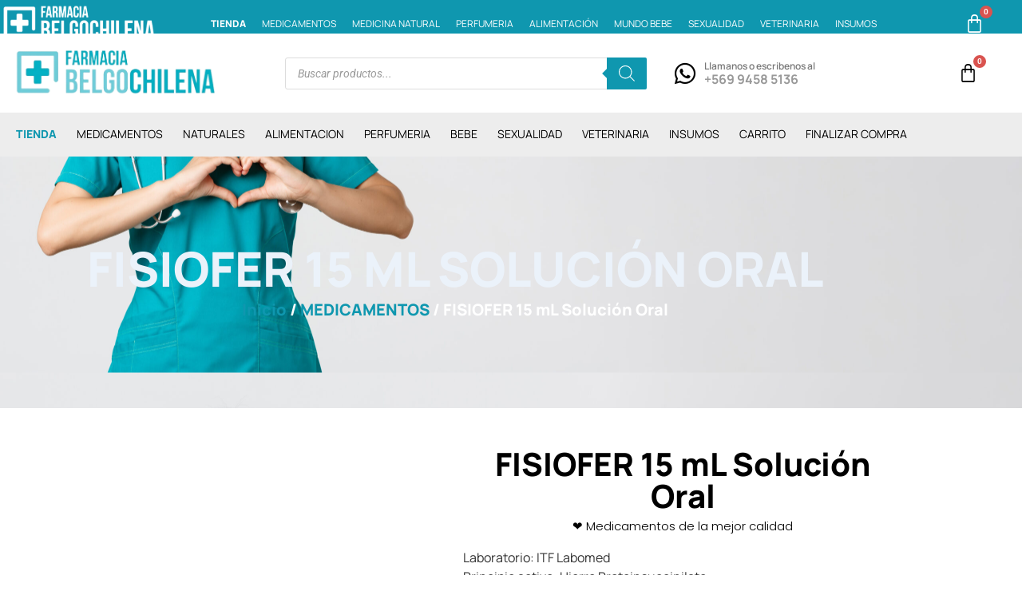

--- FILE ---
content_type: text/html; charset=UTF-8
request_url: https://www.belgochilena.cl/producto/fisiofer-15-ml-solucion-oral/
body_size: 30159
content:
<!doctype html><html lang="es"><head><script data-no-optimize="1">var litespeed_docref=sessionStorage.getItem("litespeed_docref");litespeed_docref&&(Object.defineProperty(document,"referrer",{get:function(){return litespeed_docref}}),sessionStorage.removeItem("litespeed_docref"));</script> <meta charset="UTF-8"><meta name="viewport" content="width=device-width, initial-scale=1"><link rel="profile" href="https://gmpg.org/xfn/11"><meta name='robots' content='index, follow, max-image-preview:large, max-snippet:-1, max-video-preview:-1' /><link rel="prefetch" href="https://www.belgochilena.cl/wp-content/plugins/woo-min-max-quantity-step-control-single/assets/js/custom.js"><link rel="prefetch" href="https://www.belgochilena.cl/wp-content/plugins/woo-min-max-quantity-step-control-single/assets/css/wcmmq-front.css"><title>FISIOFER 15 mL Solución Oral - Farmacia Belgochilena</title><link rel="canonical" href="https://www.belgochilena.cl/producto/fisiofer-15-ml-solucion-oral/" /><meta property="og:locale" content="es_ES" /><meta property="og:type" content="article" /><meta property="og:title" content="FISIOFER 15 mL Solución Oral - Farmacia Belgochilena" /><meta property="og:description" content="Laboratorio: ITF Labomed Principio activo: Hierro Proteinsuccinilato. Forma farmacéutica: Solución oral Dosis por forma farmacéutica: 800 mg / 15 mL Condicion de venta: Receta simple" /><meta property="og:url" content="https://www.belgochilena.cl/producto/fisiofer-15-ml-solucion-oral/" /><meta property="og:site_name" content="Farmacia Belgochilena" /><meta property="article:modified_time" content="2025-12-11T12:33:57+00:00" /><meta property="og:image" content="https://www.belgochilena.cl/wp-content/uploads/2023/05/fisiofer-800-mg_15-ml-x-15-ml-solucion-oral.jpg" /><meta property="og:image:width" content="400" /><meta property="og:image:height" content="400" /><meta property="og:image:type" content="image/jpeg" /> <script type="application/ld+json" class="yoast-schema-graph">{"@context":"https://schema.org","@graph":[{"@type":"WebPage","@id":"https://www.belgochilena.cl/producto/fisiofer-15-ml-solucion-oral/","url":"https://www.belgochilena.cl/producto/fisiofer-15-ml-solucion-oral/","name":"FISIOFER 15 mL Solución Oral - Farmacia Belgochilena","isPartOf":{"@id":"https://www.belgochilena.cl/#website"},"primaryImageOfPage":{"@id":"https://www.belgochilena.cl/producto/fisiofer-15-ml-solucion-oral/#primaryimage"},"image":{"@id":"https://www.belgochilena.cl/producto/fisiofer-15-ml-solucion-oral/#primaryimage"},"thumbnailUrl":"https://www.belgochilena.cl/wp-content/uploads/2023/05/fisiofer-800-mg_15-ml-x-15-ml-solucion-oral.jpg","datePublished":"2023-05-17T10:37:37+00:00","dateModified":"2025-12-11T12:33:57+00:00","breadcrumb":{"@id":"https://www.belgochilena.cl/producto/fisiofer-15-ml-solucion-oral/#breadcrumb"},"inLanguage":"es","potentialAction":[{"@type":"ReadAction","target":["https://www.belgochilena.cl/producto/fisiofer-15-ml-solucion-oral/"]}]},{"@type":"ImageObject","inLanguage":"es","@id":"https://www.belgochilena.cl/producto/fisiofer-15-ml-solucion-oral/#primaryimage","url":"https://www.belgochilena.cl/wp-content/uploads/2023/05/fisiofer-800-mg_15-ml-x-15-ml-solucion-oral.jpg","contentUrl":"https://www.belgochilena.cl/wp-content/uploads/2023/05/fisiofer-800-mg_15-ml-x-15-ml-solucion-oral.jpg","width":400,"height":400},{"@type":"BreadcrumbList","@id":"https://www.belgochilena.cl/producto/fisiofer-15-ml-solucion-oral/#breadcrumb","itemListElement":[{"@type":"ListItem","position":1,"name":"Portada","item":"https://www.belgochilena.cl/"},{"@type":"ListItem","position":2,"name":"Tienda","item":"https://www.belgochilena.cl/tienda/"},{"@type":"ListItem","position":3,"name":"FISIOFER 15 mL Solución Oral"}]},{"@type":"WebSite","@id":"https://www.belgochilena.cl/#website","url":"https://www.belgochilena.cl/","name":"Farmacia Belgochilena","description":"","publisher":{"@id":"https://www.belgochilena.cl/#organization"},"potentialAction":[{"@type":"SearchAction","target":{"@type":"EntryPoint","urlTemplate":"https://www.belgochilena.cl/?s={search_term_string}"},"query-input":{"@type":"PropertyValueSpecification","valueRequired":true,"valueName":"search_term_string"}}],"inLanguage":"es"},{"@type":"Organization","@id":"https://www.belgochilena.cl/#organization","name":"Farmacia Belgochilena","url":"https://www.belgochilena.cl/","logo":{"@type":"ImageObject","inLanguage":"es","@id":"https://www.belgochilena.cl/#/schema/logo/image/","url":"https://www.belgochilena.cl/wp-content/uploads/2023/01/719e12e6-9cda-471c-8699-d1a261edb0ac.jpg-removebg-preview-1.png","contentUrl":"https://www.belgochilena.cl/wp-content/uploads/2023/01/719e12e6-9cda-471c-8699-d1a261edb0ac.jpg-removebg-preview-1.png","width":531,"height":125,"caption":"Farmacia Belgochilena"},"image":{"@id":"https://www.belgochilena.cl/#/schema/logo/image/"}}]}</script> <link rel='dns-prefetch' href='//www.googletagmanager.com' /><link rel="alternate" type="application/rss+xml" title="Farmacia Belgochilena &raquo; Feed" href="https://www.belgochilena.cl/feed/" /><link rel="alternate" type="application/rss+xml" title="Farmacia Belgochilena &raquo; Feed de los comentarios" href="https://www.belgochilena.cl/comments/feed/" /><link rel="alternate" title="oEmbed (JSON)" type="application/json+oembed" href="https://www.belgochilena.cl/wp-json/oembed/1.0/embed?url=https%3A%2F%2Fwww.belgochilena.cl%2Fproducto%2Ffisiofer-15-ml-solucion-oral%2F" /><link rel="alternate" title="oEmbed (XML)" type="text/xml+oembed" href="https://www.belgochilena.cl/wp-json/oembed/1.0/embed?url=https%3A%2F%2Fwww.belgochilena.cl%2Fproducto%2Ffisiofer-15-ml-solucion-oral%2F&#038;format=xml" /><style id='wp-img-auto-sizes-contain-inline-css'>img:is([sizes=auto i],[sizes^="auto," i]){contain-intrinsic-size:3000px 1500px}
/*# sourceURL=wp-img-auto-sizes-contain-inline-css */</style><link data-optimized="2" rel="stylesheet" href="https://www.belgochilena.cl/wp-content/litespeed/css/3b4ebd8850c548711dc2964752c24185.css?ver=34440" /><style id='global-styles-inline-css'>:root{--wp--preset--aspect-ratio--square: 1;--wp--preset--aspect-ratio--4-3: 4/3;--wp--preset--aspect-ratio--3-4: 3/4;--wp--preset--aspect-ratio--3-2: 3/2;--wp--preset--aspect-ratio--2-3: 2/3;--wp--preset--aspect-ratio--16-9: 16/9;--wp--preset--aspect-ratio--9-16: 9/16;--wp--preset--color--black: #000000;--wp--preset--color--cyan-bluish-gray: #abb8c3;--wp--preset--color--white: #ffffff;--wp--preset--color--pale-pink: #f78da7;--wp--preset--color--vivid-red: #cf2e2e;--wp--preset--color--luminous-vivid-orange: #ff6900;--wp--preset--color--luminous-vivid-amber: #fcb900;--wp--preset--color--light-green-cyan: #7bdcb5;--wp--preset--color--vivid-green-cyan: #00d084;--wp--preset--color--pale-cyan-blue: #8ed1fc;--wp--preset--color--vivid-cyan-blue: #0693e3;--wp--preset--color--vivid-purple: #9b51e0;--wp--preset--gradient--vivid-cyan-blue-to-vivid-purple: linear-gradient(135deg,rgb(6,147,227) 0%,rgb(155,81,224) 100%);--wp--preset--gradient--light-green-cyan-to-vivid-green-cyan: linear-gradient(135deg,rgb(122,220,180) 0%,rgb(0,208,130) 100%);--wp--preset--gradient--luminous-vivid-amber-to-luminous-vivid-orange: linear-gradient(135deg,rgb(252,185,0) 0%,rgb(255,105,0) 100%);--wp--preset--gradient--luminous-vivid-orange-to-vivid-red: linear-gradient(135deg,rgb(255,105,0) 0%,rgb(207,46,46) 100%);--wp--preset--gradient--very-light-gray-to-cyan-bluish-gray: linear-gradient(135deg,rgb(238,238,238) 0%,rgb(169,184,195) 100%);--wp--preset--gradient--cool-to-warm-spectrum: linear-gradient(135deg,rgb(74,234,220) 0%,rgb(151,120,209) 20%,rgb(207,42,186) 40%,rgb(238,44,130) 60%,rgb(251,105,98) 80%,rgb(254,248,76) 100%);--wp--preset--gradient--blush-light-purple: linear-gradient(135deg,rgb(255,206,236) 0%,rgb(152,150,240) 100%);--wp--preset--gradient--blush-bordeaux: linear-gradient(135deg,rgb(254,205,165) 0%,rgb(254,45,45) 50%,rgb(107,0,62) 100%);--wp--preset--gradient--luminous-dusk: linear-gradient(135deg,rgb(255,203,112) 0%,rgb(199,81,192) 50%,rgb(65,88,208) 100%);--wp--preset--gradient--pale-ocean: linear-gradient(135deg,rgb(255,245,203) 0%,rgb(182,227,212) 50%,rgb(51,167,181) 100%);--wp--preset--gradient--electric-grass: linear-gradient(135deg,rgb(202,248,128) 0%,rgb(113,206,126) 100%);--wp--preset--gradient--midnight: linear-gradient(135deg,rgb(2,3,129) 0%,rgb(40,116,252) 100%);--wp--preset--font-size--small: 13px;--wp--preset--font-size--medium: 20px;--wp--preset--font-size--large: 36px;--wp--preset--font-size--x-large: 42px;--wp--preset--spacing--20: 0.44rem;--wp--preset--spacing--30: 0.67rem;--wp--preset--spacing--40: 1rem;--wp--preset--spacing--50: 1.5rem;--wp--preset--spacing--60: 2.25rem;--wp--preset--spacing--70: 3.38rem;--wp--preset--spacing--80: 5.06rem;--wp--preset--shadow--natural: 6px 6px 9px rgba(0, 0, 0, 0.2);--wp--preset--shadow--deep: 12px 12px 50px rgba(0, 0, 0, 0.4);--wp--preset--shadow--sharp: 6px 6px 0px rgba(0, 0, 0, 0.2);--wp--preset--shadow--outlined: 6px 6px 0px -3px rgb(255, 255, 255), 6px 6px rgb(0, 0, 0);--wp--preset--shadow--crisp: 6px 6px 0px rgb(0, 0, 0);}:root { --wp--style--global--content-size: 800px;--wp--style--global--wide-size: 1200px; }:where(body) { margin: 0; }.wp-site-blocks > .alignleft { float: left; margin-right: 2em; }.wp-site-blocks > .alignright { float: right; margin-left: 2em; }.wp-site-blocks > .aligncenter { justify-content: center; margin-left: auto; margin-right: auto; }:where(.wp-site-blocks) > * { margin-block-start: 24px; margin-block-end: 0; }:where(.wp-site-blocks) > :first-child { margin-block-start: 0; }:where(.wp-site-blocks) > :last-child { margin-block-end: 0; }:root { --wp--style--block-gap: 24px; }:root :where(.is-layout-flow) > :first-child{margin-block-start: 0;}:root :where(.is-layout-flow) > :last-child{margin-block-end: 0;}:root :where(.is-layout-flow) > *{margin-block-start: 24px;margin-block-end: 0;}:root :where(.is-layout-constrained) > :first-child{margin-block-start: 0;}:root :where(.is-layout-constrained) > :last-child{margin-block-end: 0;}:root :where(.is-layout-constrained) > *{margin-block-start: 24px;margin-block-end: 0;}:root :where(.is-layout-flex){gap: 24px;}:root :where(.is-layout-grid){gap: 24px;}.is-layout-flow > .alignleft{float: left;margin-inline-start: 0;margin-inline-end: 2em;}.is-layout-flow > .alignright{float: right;margin-inline-start: 2em;margin-inline-end: 0;}.is-layout-flow > .aligncenter{margin-left: auto !important;margin-right: auto !important;}.is-layout-constrained > .alignleft{float: left;margin-inline-start: 0;margin-inline-end: 2em;}.is-layout-constrained > .alignright{float: right;margin-inline-start: 2em;margin-inline-end: 0;}.is-layout-constrained > .aligncenter{margin-left: auto !important;margin-right: auto !important;}.is-layout-constrained > :where(:not(.alignleft):not(.alignright):not(.alignfull)){max-width: var(--wp--style--global--content-size);margin-left: auto !important;margin-right: auto !important;}.is-layout-constrained > .alignwide{max-width: var(--wp--style--global--wide-size);}body .is-layout-flex{display: flex;}.is-layout-flex{flex-wrap: wrap;align-items: center;}.is-layout-flex > :is(*, div){margin: 0;}body .is-layout-grid{display: grid;}.is-layout-grid > :is(*, div){margin: 0;}body{padding-top: 0px;padding-right: 0px;padding-bottom: 0px;padding-left: 0px;}a:where(:not(.wp-element-button)){text-decoration: underline;}:root :where(.wp-element-button, .wp-block-button__link){background-color: #32373c;border-width: 0;color: #fff;font-family: inherit;font-size: inherit;font-style: inherit;font-weight: inherit;letter-spacing: inherit;line-height: inherit;padding-top: calc(0.667em + 2px);padding-right: calc(1.333em + 2px);padding-bottom: calc(0.667em + 2px);padding-left: calc(1.333em + 2px);text-decoration: none;text-transform: inherit;}.has-black-color{color: var(--wp--preset--color--black) !important;}.has-cyan-bluish-gray-color{color: var(--wp--preset--color--cyan-bluish-gray) !important;}.has-white-color{color: var(--wp--preset--color--white) !important;}.has-pale-pink-color{color: var(--wp--preset--color--pale-pink) !important;}.has-vivid-red-color{color: var(--wp--preset--color--vivid-red) !important;}.has-luminous-vivid-orange-color{color: var(--wp--preset--color--luminous-vivid-orange) !important;}.has-luminous-vivid-amber-color{color: var(--wp--preset--color--luminous-vivid-amber) !important;}.has-light-green-cyan-color{color: var(--wp--preset--color--light-green-cyan) !important;}.has-vivid-green-cyan-color{color: var(--wp--preset--color--vivid-green-cyan) !important;}.has-pale-cyan-blue-color{color: var(--wp--preset--color--pale-cyan-blue) !important;}.has-vivid-cyan-blue-color{color: var(--wp--preset--color--vivid-cyan-blue) !important;}.has-vivid-purple-color{color: var(--wp--preset--color--vivid-purple) !important;}.has-black-background-color{background-color: var(--wp--preset--color--black) !important;}.has-cyan-bluish-gray-background-color{background-color: var(--wp--preset--color--cyan-bluish-gray) !important;}.has-white-background-color{background-color: var(--wp--preset--color--white) !important;}.has-pale-pink-background-color{background-color: var(--wp--preset--color--pale-pink) !important;}.has-vivid-red-background-color{background-color: var(--wp--preset--color--vivid-red) !important;}.has-luminous-vivid-orange-background-color{background-color: var(--wp--preset--color--luminous-vivid-orange) !important;}.has-luminous-vivid-amber-background-color{background-color: var(--wp--preset--color--luminous-vivid-amber) !important;}.has-light-green-cyan-background-color{background-color: var(--wp--preset--color--light-green-cyan) !important;}.has-vivid-green-cyan-background-color{background-color: var(--wp--preset--color--vivid-green-cyan) !important;}.has-pale-cyan-blue-background-color{background-color: var(--wp--preset--color--pale-cyan-blue) !important;}.has-vivid-cyan-blue-background-color{background-color: var(--wp--preset--color--vivid-cyan-blue) !important;}.has-vivid-purple-background-color{background-color: var(--wp--preset--color--vivid-purple) !important;}.has-black-border-color{border-color: var(--wp--preset--color--black) !important;}.has-cyan-bluish-gray-border-color{border-color: var(--wp--preset--color--cyan-bluish-gray) !important;}.has-white-border-color{border-color: var(--wp--preset--color--white) !important;}.has-pale-pink-border-color{border-color: var(--wp--preset--color--pale-pink) !important;}.has-vivid-red-border-color{border-color: var(--wp--preset--color--vivid-red) !important;}.has-luminous-vivid-orange-border-color{border-color: var(--wp--preset--color--luminous-vivid-orange) !important;}.has-luminous-vivid-amber-border-color{border-color: var(--wp--preset--color--luminous-vivid-amber) !important;}.has-light-green-cyan-border-color{border-color: var(--wp--preset--color--light-green-cyan) !important;}.has-vivid-green-cyan-border-color{border-color: var(--wp--preset--color--vivid-green-cyan) !important;}.has-pale-cyan-blue-border-color{border-color: var(--wp--preset--color--pale-cyan-blue) !important;}.has-vivid-cyan-blue-border-color{border-color: var(--wp--preset--color--vivid-cyan-blue) !important;}.has-vivid-purple-border-color{border-color: var(--wp--preset--color--vivid-purple) !important;}.has-vivid-cyan-blue-to-vivid-purple-gradient-background{background: var(--wp--preset--gradient--vivid-cyan-blue-to-vivid-purple) !important;}.has-light-green-cyan-to-vivid-green-cyan-gradient-background{background: var(--wp--preset--gradient--light-green-cyan-to-vivid-green-cyan) !important;}.has-luminous-vivid-amber-to-luminous-vivid-orange-gradient-background{background: var(--wp--preset--gradient--luminous-vivid-amber-to-luminous-vivid-orange) !important;}.has-luminous-vivid-orange-to-vivid-red-gradient-background{background: var(--wp--preset--gradient--luminous-vivid-orange-to-vivid-red) !important;}.has-very-light-gray-to-cyan-bluish-gray-gradient-background{background: var(--wp--preset--gradient--very-light-gray-to-cyan-bluish-gray) !important;}.has-cool-to-warm-spectrum-gradient-background{background: var(--wp--preset--gradient--cool-to-warm-spectrum) !important;}.has-blush-light-purple-gradient-background{background: var(--wp--preset--gradient--blush-light-purple) !important;}.has-blush-bordeaux-gradient-background{background: var(--wp--preset--gradient--blush-bordeaux) !important;}.has-luminous-dusk-gradient-background{background: var(--wp--preset--gradient--luminous-dusk) !important;}.has-pale-ocean-gradient-background{background: var(--wp--preset--gradient--pale-ocean) !important;}.has-electric-grass-gradient-background{background: var(--wp--preset--gradient--electric-grass) !important;}.has-midnight-gradient-background{background: var(--wp--preset--gradient--midnight) !important;}.has-small-font-size{font-size: var(--wp--preset--font-size--small) !important;}.has-medium-font-size{font-size: var(--wp--preset--font-size--medium) !important;}.has-large-font-size{font-size: var(--wp--preset--font-size--large) !important;}.has-x-large-font-size{font-size: var(--wp--preset--font-size--x-large) !important;}
:root :where(.wp-block-pullquote){font-size: 1.5em;line-height: 1.6;}
/*# sourceURL=global-styles-inline-css */</style><style id='woocommerce-inline-inline-css'>.woocommerce form .form-row .required { visibility: visible; }
/*# sourceURL=woocommerce-inline-inline-css */</style> <script id="sgr-js-extra" type="litespeed/javascript">var sgr={"sgr_site_key":"6LeSCTAmAAAAAHxG5XbOXAzL7VRMPVycTLAYXI6t"}</script> <script type="litespeed/javascript" data-src="https://www.belgochilena.cl/wp-includes/js/jquery/jquery.min.js" id="jquery-core-js"></script> <script id="wc-add-to-cart-js-extra" type="litespeed/javascript">var wc_add_to_cart_params={"ajax_url":"/wp-admin/admin-ajax.php","wc_ajax_url":"/?wc-ajax=%%endpoint%%","i18n_view_cart":"Ver carrito","cart_url":"https://www.belgochilena.cl/carrito/","is_cart":"","cart_redirect_after_add":"no"}</script> <script id="wc-single-product-js-extra" type="litespeed/javascript">var wc_single_product_params={"i18n_required_rating_text":"Por favor elige una puntuaci\u00f3n","i18n_rating_options":["1 de 5 estrellas","2 de 5 estrellas","3 de 5 estrellas","4 de 5 estrellas","5 de 5 estrellas"],"i18n_product_gallery_trigger_text":"Ver galer\u00eda de im\u00e1genes a pantalla completa","review_rating_required":"yes","flexslider":{"rtl":!1,"animation":"slide","smoothHeight":!0,"directionNav":!1,"controlNav":"thumbnails","slideshow":!1,"animationSpeed":500,"animationLoop":!1,"allowOneSlide":!1},"zoom_enabled":"1","zoom_options":[],"photoswipe_enabled":"1","photoswipe_options":{"shareEl":!1,"closeOnScroll":!1,"history":!1,"hideAnimationDuration":0,"showAnimationDuration":0},"flexslider_enabled":"1"}</script> <script id="woocommerce-js-extra" type="litespeed/javascript">var woocommerce_params={"ajax_url":"/wp-admin/admin-ajax.php","wc_ajax_url":"/?wc-ajax=%%endpoint%%","i18n_password_show":"Mostrar contrase\u00f1a","i18n_password_hide":"Ocultar contrase\u00f1a"}</script> 
 <script type="litespeed/javascript" data-src="https://www.googletagmanager.com/gtag/js?id=GT-K543C2H" id="google_gtagjs-js"></script> <script id="google_gtagjs-js-after" type="litespeed/javascript">window.dataLayer=window.dataLayer||[];function gtag(){dataLayer.push(arguments)}
gtag("set","linker",{"domains":["www.belgochilena.cl"]});gtag("js",new Date());gtag("set","developer_id.dZTNiMT",!0);gtag("config","GT-K543C2H")</script> <link rel="https://api.w.org/" href="https://www.belgochilena.cl/wp-json/" /><link rel="alternate" title="JSON" type="application/json" href="https://www.belgochilena.cl/wp-json/wp/v2/product/8374" /><link rel="EditURI" type="application/rsd+xml" title="RSD" href="https://www.belgochilena.cl/xmlrpc.php?rsd" /><link rel='shortlink' href='https://www.belgochilena.cl/?p=8374' /><meta name="generator" content="Site Kit by Google 1.170.0" /> <script type="litespeed/javascript" data-src="https://www.googletagmanager.com/gtag/js?id=G-WCWYZR42WV"></script> <script type="litespeed/javascript">window.dataLayer=window.dataLayer||[];function gtag(){dataLayer.push(arguments)}
gtag('js',new Date());gtag('config','G-WCWYZR42WV')</script><style></style><style type="text/css">span.wcmmq_prefix {
    float: left;
    padding: 10px;
    margin: 0;
}</style><style>.dgwt-wcas-ico-magnifier,.dgwt-wcas-ico-magnifier-handler{max-width:20px}.dgwt-wcas-search-wrapp .dgwt-wcas-sf-wrapp input[type=search].dgwt-wcas-search-input,.dgwt-wcas-search-wrapp .dgwt-wcas-sf-wrapp input[type=search].dgwt-wcas-search-input:hover,.dgwt-wcas-search-wrapp .dgwt-wcas-sf-wrapp input[type=search].dgwt-wcas-search-input:focus{background-color:#fff}.dgwt-wcas-search-wrapp .dgwt-wcas-sf-wrapp .dgwt-wcas-search-submit::before{border-color:transparent #0f97af}.dgwt-wcas-search-wrapp .dgwt-wcas-sf-wrapp .dgwt-wcas-search-submit:hover::before,.dgwt-wcas-search-wrapp .dgwt-wcas-sf-wrapp .dgwt-wcas-search-submit:focus::before{border-right-color:#0f97af}.dgwt-wcas-search-wrapp .dgwt-wcas-sf-wrapp .dgwt-wcas-search-submit,.dgwt-wcas-om-bar .dgwt-wcas-om-return{background-color:#0f97af;color:#fff}.dgwt-wcas-search-wrapp .dgwt-wcas-ico-magnifier,.dgwt-wcas-search-wrapp .dgwt-wcas-sf-wrapp .dgwt-wcas-search-submit svg path,.dgwt-wcas-om-bar .dgwt-wcas-om-return svg path{fill:#fff}</style><meta name="description" content="Laboratorio: ITF Labomed
Principio activo: Hierro Proteinsuccinilato.
Forma farmacéutica:  Solución oral
Dosis por forma farmacéutica: 800 mg / 15 mL
Condicion de venta: Receta simple">
<noscript><style>.woocommerce-product-gallery{ opacity: 1 !important; }</style></noscript><meta name="generator" content="Elementor 3.34.2; features: additional_custom_breakpoints; settings: css_print_method-external, google_font-enabled, font_display-swap"><style>.e-con.e-parent:nth-of-type(n+4):not(.e-lazyloaded):not(.e-no-lazyload),
				.e-con.e-parent:nth-of-type(n+4):not(.e-lazyloaded):not(.e-no-lazyload) * {
					background-image: none !important;
				}
				@media screen and (max-height: 1024px) {
					.e-con.e-parent:nth-of-type(n+3):not(.e-lazyloaded):not(.e-no-lazyload),
					.e-con.e-parent:nth-of-type(n+3):not(.e-lazyloaded):not(.e-no-lazyload) * {
						background-image: none !important;
					}
				}
				@media screen and (max-height: 640px) {
					.e-con.e-parent:nth-of-type(n+2):not(.e-lazyloaded):not(.e-no-lazyload),
					.e-con.e-parent:nth-of-type(n+2):not(.e-lazyloaded):not(.e-no-lazyload) * {
						background-image: none !important;
					}
				}</style><link rel="icon" href="https://www.belgochilena.cl/wp-content/uploads/2023/01/cropped-BELCL-favicon-100x100.png" sizes="32x32" /><link rel="icon" href="https://www.belgochilena.cl/wp-content/uploads/2023/01/cropped-BELCL-favicon-300x300.png" sizes="192x192" /><link rel="apple-touch-icon" href="https://www.belgochilena.cl/wp-content/uploads/2023/01/cropped-BELCL-favicon-300x300.png" /><meta name="msapplication-TileImage" content="https://www.belgochilena.cl/wp-content/uploads/2023/01/cropped-BELCL-favicon-300x300.png" /><style id="wp-custom-css">@media screen and (max-width:1524px){
.elementor-menu-cart__container{
left:-170%!important;
	}
}


.page-id-16 input{
border:solid 1px rgba(11,11,11,0.1)!important;
padding:8px 10px!important;
color:black!important;
}

.page-id-16 .elementor-16 .elementor-element.elementor-element-3301d80f .select2-container--default .select2-selection--single .select2-selection__rendered{
border:solid 1px rgba(11,11,11,0.1)!important;
border-radius:10px;
padding:8px 10px;
line-height:25px;
}

.page-id-16 .elementor-16 .elementor-element.elementor-element-3301d80f .select2-container--default .select2-selection--single .select2-selection__arrow{
height:30px;
margin-top:8px;
}





.page-id-16 h4{
margin-top:20px;
margin-bottom:10px;
color:black;
font-size:20px;
padding-bottom:5px;
border-bottom:solid 1px black;
}


.filtros li{
font-size:13px;
}

.filtros ul{
padding-left:0;
}

.filtros ul ul{
margin-left:15px!important;
margin-bottom:10px;
}

.bapf_sfilter ul li{
margin-bottom:5px!important;
}

.woocommerce-error, .woocommerce-info, .woocommerce-message{
margin-bottom:0!important;
}

/*------------------*/

.page-id-16 #customer_details h3{
font-size:20px;
margin-top:10px;
margin-bottom:5px;
padding-bottom:5px;
border-bottom:solid 1px black;
}

#ship-to-different-address{
border:0!important;
margin-bottom:0!important;
margin-top:0!important;
}




.Footer a{
text-align:center;
}</style></head><body class="wp-singular product-template-default single single-product postid-8374 wp-custom-logo wp-embed-responsive wp-theme-hello-elementor wp-child-theme-hello-elementor-child theme-hello-elementor woocommerce woocommerce-page woocommerce-no-js esm-default hello-elementor-default elementor-default elementor-template-full-width elementor-kit-8 elementor-page-625"><e-page-transition preloader-type="image" preloader-image-url="https://www.belgochilena.cl/wp-content/uploads/2023/01/719e12e6-9cda-471c-8699-d1a261edb0ac.jpg-removebg-preview-1-copia.png" class="e-page-transition--entering" exclude="^https\:\/\/www\.belgochilena\.cl\/wp\-admin\/">
</e-page-transition>
<a class="skip-link screen-reader-text" href="#content">Ir al contenido</a><header data-elementor-type="header" data-elementor-id="11" class="elementor elementor-11 elementor-location-header" data-elementor-post-type="elementor_library"><section class="elementor-section elementor-top-section elementor-element elementor-element-7379f51 elementor-section-content-middle elementor-hidden-tablet elementor-hidden-mobile elementor-section-boxed elementor-section-height-default elementor-section-height-default" data-id="7379f51" data-element_type="section" data-settings="{&quot;background_background&quot;:&quot;classic&quot;}"><div class="elementor-container elementor-column-gap-default"><div class="elementor-column elementor-col-50 elementor-top-column elementor-element elementor-element-99f1104" data-id="99f1104" data-element_type="column"><div class="elementor-widget-wrap elementor-element-populated"><div class="elementor-element elementor-element-17d9f78 elementor-icon-list--layout-inline elementor-align-start elementor-list-item-link-full_width elementor-widget elementor-widget-icon-list" data-id="17d9f78" data-element_type="widget" data-widget_type="icon-list.default"><div class="elementor-widget-container"><ul class="elementor-icon-list-items elementor-inline-items"><li class="elementor-icon-list-item elementor-inline-item">
<a href="https://wa.me/56994585136"><span class="elementor-icon-list-icon">
<i aria-hidden="true" class="fas fa-phone-alt"></i>						</span>
<span class="elementor-icon-list-text">+569 94585136 - +56 939455195</span>
</a></li><li class="elementor-icon-list-item elementor-inline-item">
<a href="mailto:info@belgochilena.cl"><span class="elementor-icon-list-icon">
<i aria-hidden="true" class="fas fa-envelope-open-text"></i>						</span>
<span class="elementor-icon-list-text">info@belgochilena.cl</span>
</a></li></ul></div></div></div></div><div class="elementor-column elementor-col-50 elementor-top-column elementor-element elementor-element-5246d33" data-id="5246d33" data-element_type="column"><div class="elementor-widget-wrap elementor-element-populated"><div class="elementor-element elementor-element-8d6527e elementor-icon-list--layout-inline elementor-align-end elementor-list-item-link-full_width elementor-widget elementor-widget-icon-list" data-id="8d6527e" data-element_type="widget" data-widget_type="icon-list.default"><div class="elementor-widget-container"><ul class="elementor-icon-list-items elementor-inline-items"><li class="elementor-icon-list-item elementor-inline-item">
<a href="https://www.belgochilena.cl/nosotros"><span class="elementor-icon-list-text">Nosotros</span>
</a></li><li class="elementor-icon-list-item elementor-inline-item">
<a href="https://www.belgochilena.cl/informacion-reglamentaria"><span class="elementor-icon-list-text">Información Reglamentaria</span>
</a></li><li class="elementor-icon-list-item elementor-inline-item">
<a href="https://www.belgochilena.cl/contacto"><span class="elementor-icon-list-text">Contacto</span>
</a></li><li class="elementor-icon-list-item elementor-inline-item">
<a href="https://www.belgochilena.cl/mi-cuenta"><span class="elementor-icon-list-text">Mi cuenta</span>
</a></li></ul></div></div></div></div></div></section><section class="elementor-section elementor-top-section elementor-element elementor-element-997fe98 elementor-section-content-middle header-1 elementor-hidden-tablet elementor-hidden-mobile elementor-section-boxed elementor-section-height-default elementor-section-height-default" data-id="997fe98" data-element_type="section" data-settings="{&quot;background_background&quot;:&quot;classic&quot;,&quot;sticky&quot;:&quot;top&quot;,&quot;sticky_on&quot;:[&quot;desktop&quot;],&quot;sticky_effects_offset&quot;:5,&quot;sticky_offset&quot;:0,&quot;sticky_anchor_link_offset&quot;:0}"><div class="elementor-container elementor-column-gap-default"><div class="elementor-column elementor-col-33 elementor-top-column elementor-element elementor-element-36c3111" data-id="36c3111" data-element_type="column"><div class="elementor-widget-wrap elementor-element-populated"><div class="elementor-element elementor-element-d5f0b26 elementor-widget elementor-widget-image" data-id="d5f0b26" data-element_type="widget" data-widget_type="image.default"><div class="elementor-widget-container">
<a href="https://www.belgochilena.cl/">
<img data-lazyloaded="1" src="[data-uri]" fetchpriority="high" width="531" height="125" data-src="https://www.belgochilena.cl/wp-content/uploads/2023/01/719e12e6-9cda-471c-8699-d1a261edb0ac.jpg-removebg-preview-1.png" class="attachment-full size-full wp-image-50" alt="" data-srcset="https://www.belgochilena.cl/wp-content/uploads/2023/01/719e12e6-9cda-471c-8699-d1a261edb0ac.jpg-removebg-preview-1.png 531w, https://www.belgochilena.cl/wp-content/uploads/2023/01/719e12e6-9cda-471c-8699-d1a261edb0ac.jpg-removebg-preview-1-300x71.png 300w, https://www.belgochilena.cl/wp-content/uploads/2023/01/719e12e6-9cda-471c-8699-d1a261edb0ac.jpg-removebg-preview-1-416x98.png 416w" data-sizes="(max-width: 531px) 100vw, 531px" />								</a></div></div></div></div><div class="elementor-column elementor-col-33 elementor-top-column elementor-element elementor-element-c407721" data-id="c407721" data-element_type="column"><div class="elementor-widget-wrap elementor-element-populated"><div class="elementor-element elementor-element-80a11fa elementor-widget elementor-widget-shortcode" data-id="80a11fa" data-element_type="widget" data-widget_type="shortcode.default"><div class="elementor-widget-container"><div class="elementor-shortcode"><div  class="dgwt-wcas-search-wrapp dgwt-wcas-has-submit woocommerce dgwt-wcas-style-solaris js-dgwt-wcas-layout-classic dgwt-wcas-layout-classic js-dgwt-wcas-mobile-overlay-disabled"><form class="dgwt-wcas-search-form" role="search" action="https://www.belgochilena.cl/" method="get"><div class="dgwt-wcas-sf-wrapp">
<label class="screen-reader-text"
for="dgwt-wcas-search-input-1">Búsqueda de productos</label><input id="dgwt-wcas-search-input-1"
type="search"
class="dgwt-wcas-search-input"
name="s"
value=""
placeholder="Buscar productos..."
autocomplete="off"
/><div class="dgwt-wcas-preloader"></div><div class="dgwt-wcas-voice-search"></div><button type="submit"
aria-label="Buscar"
class="dgwt-wcas-search-submit">				<svg class="dgwt-wcas-ico-magnifier" xmlns="http://www.w3.org/2000/svg"
xmlns:xlink="http://www.w3.org/1999/xlink" x="0px" y="0px"
viewBox="0 0 51.539 51.361" xml:space="preserve">
<path 						   d="M51.539,49.356L37.247,35.065c3.273-3.74,5.272-8.623,5.272-13.983c0-11.742-9.518-21.26-21.26-21.26 S0,9.339,0,21.082s9.518,21.26,21.26,21.26c5.361,0,10.244-1.999,13.983-5.272l14.292,14.292L51.539,49.356z M2.835,21.082 c0-10.176,8.249-18.425,18.425-18.425s18.425,8.249,18.425,18.425S31.436,39.507,21.26,39.507S2.835,31.258,2.835,21.082z"/>
</svg>
</button>
<input type="hidden" name="post_type" value="product"/>
<input type="hidden" name="dgwt_wcas" value="1"/></div></form></div></div></div></div></div></div><div class="elementor-column elementor-col-33 elementor-top-column elementor-element elementor-element-c079177" data-id="c079177" data-element_type="column"><div class="elementor-widget-wrap elementor-element-populated"><section class="elementor-section elementor-inner-section elementor-element elementor-element-180bafb elementor-section-content-middle elementor-section-boxed elementor-section-height-default elementor-section-height-default" data-id="180bafb" data-element_type="section"><div class="elementor-container elementor-column-gap-default"><div class="elementor-column elementor-col-50 elementor-inner-column elementor-element elementor-element-8de5acf" data-id="8de5acf" data-element_type="column"><div class="elementor-widget-wrap elementor-element-populated"><div class="elementor-element elementor-element-a6a43ec elementor-align-start elementor-icon-list--layout-traditional elementor-list-item-link-full_width elementor-widget elementor-widget-icon-list" data-id="a6a43ec" data-element_type="widget" data-widget_type="icon-list.default"><div class="elementor-widget-container"><ul class="elementor-icon-list-items"><li class="elementor-icon-list-item">
<a href="https://wa.me/56994585136" target="_blank" rel="nofollow"><span class="elementor-icon-list-icon">
<i aria-hidden="true" class="fab fa-whatsapp"></i>						</span>
<span class="elementor-icon-list-text">Llamanos o escribenos al<br><span style="font-size:16px;color:#999999;font-weight:700">+569 9458 5136</span></span>
</a></li></ul></div></div></div></div><div class="elementor-column elementor-col-50 elementor-inner-column elementor-element elementor-element-f3737ae" data-id="f3737ae" data-element_type="column"><div class="elementor-widget-wrap elementor-element-populated"><div class="elementor-element elementor-element-07e9b2e toggle-icon--bag-medium elementor-menu-cart--cart-type-mini-cart elementor-menu-cart--items-indicator-bubble elementor-menu-cart--show-remove-button-yes elementor-widget elementor-widget-woocommerce-menu-cart" data-id="07e9b2e" data-element_type="widget" data-settings="{&quot;cart_type&quot;:&quot;mini-cart&quot;,&quot;open_cart&quot;:&quot;mouseover&quot;,&quot;automatically_open_cart&quot;:&quot;yes&quot;}" data-widget_type="woocommerce-menu-cart.default"><div class="elementor-widget-container"><div class="elementor-menu-cart__wrapper"><div class="elementor-menu-cart__toggle_wrapper"><div class="elementor-menu-cart__container elementor-lightbox" aria-hidden="true"><div class="elementor-menu-cart__main" aria-hidden="true"><div class="elementor-menu-cart__close-button"></div><div class="widget_shopping_cart_content"></div></div></div><div class="elementor-menu-cart__toggle elementor-button-wrapper">
<a id="elementor-menu-cart__toggle_button" href="#" class="elementor-menu-cart__toggle_button elementor-button elementor-size-sm" aria-expanded="false">
<span class="elementor-button-text"><span class="woocommerce-Price-amount amount"><bdi><span class="woocommerce-Price-currencySymbol">&#36;</span>0</bdi></span></span>
<span class="elementor-button-icon">
<span class="elementor-button-icon-qty" data-counter="0">0</span>
<i class="eicon-bag-medium"></i>					<span class="elementor-screen-only">Carrito</span>
</span>
</a></div></div></div></div></div></div></div></div></section></div></div></div></section><section class="elementor-section elementor-top-section elementor-element elementor-element-6e00291 elementor-section-content-middle header-2 elementor-hidden-mobile elementor-section-boxed elementor-section-height-default elementor-section-height-default" data-id="6e00291" data-element_type="section" data-settings="{&quot;background_background&quot;:&quot;classic&quot;,&quot;sticky&quot;:&quot;top&quot;,&quot;sticky_on&quot;:[&quot;desktop&quot;],&quot;sticky_effects_offset&quot;:200,&quot;sticky_offset&quot;:0,&quot;sticky_anchor_link_offset&quot;:0}"><div class="elementor-container elementor-column-gap-no"><div class="elementor-column elementor-col-33 elementor-top-column elementor-element elementor-element-697e867" data-id="697e867" data-element_type="column"><div class="elementor-widget-wrap elementor-element-populated"><div class="elementor-element elementor-element-91f1eb2 elementor-widget elementor-widget-image" data-id="91f1eb2" data-element_type="widget" data-widget_type="image.default"><div class="elementor-widget-container">
<a href="https://www.belgochilena.cl/">
<img data-lazyloaded="1" src="[data-uri]" width="531" height="125" data-src="https://www.belgochilena.cl/wp-content/uploads/2023/01/image-6.png" class="attachment-full size-full wp-image-215" alt="" data-srcset="https://www.belgochilena.cl/wp-content/uploads/2023/01/image-6.png 531w, https://www.belgochilena.cl/wp-content/uploads/2023/01/image-6-300x71.png 300w, https://www.belgochilena.cl/wp-content/uploads/2023/01/image-6-416x98.png 416w" data-sizes="(max-width: 531px) 100vw, 531px" />								</a></div></div></div></div><div class="elementor-column elementor-col-33 elementor-top-column elementor-element elementor-element-95ea32d" data-id="95ea32d" data-element_type="column"><div class="elementor-widget-wrap elementor-element-populated"><div class="elementor-element elementor-element-29d55e0 elementor-nav-menu__align-center elementor-nav-menu--dropdown-none elementor-widget elementor-widget-nav-menu" data-id="29d55e0" data-element_type="widget" data-settings="{&quot;layout&quot;:&quot;horizontal&quot;,&quot;submenu_icon&quot;:{&quot;value&quot;:&quot;&lt;i class=\&quot;fas fa-caret-down\&quot; aria-hidden=\&quot;true\&quot;&gt;&lt;\/i&gt;&quot;,&quot;library&quot;:&quot;fa-solid&quot;}}" data-widget_type="nav-menu.default"><div class="elementor-widget-container"><nav aria-label="Menú" class="elementor-nav-menu--main elementor-nav-menu__container elementor-nav-menu--layout-horizontal e--pointer-text e--animation-none"><ul id="menu-1-29d55e0" class="elementor-nav-menu"><li class="menu-item menu-item-type-post_type menu-item-object-page current_page_parent menu-item-239"><a href="https://www.belgochilena.cl/tienda/" class="elementor-item"><span style="font-weight:800; color:#ffffff">Tienda</span></a></li><li class="menu-item menu-item-type-taxonomy menu-item-object-product_cat current-product-ancestor current-menu-parent current-product-parent menu-item-824"><a href="https://www.belgochilena.cl/categoria-producto/medicamentos/" class="elementor-item">MEDICAMENTOS</a></li><li class="menu-item menu-item-type-taxonomy menu-item-object-product_cat menu-item-13530"><a href="https://www.belgochilena.cl/categoria-producto/medicina-natural-y-homeopatia-3/" class="elementor-item">MEDICINA NATURAL</a></li><li class="menu-item menu-item-type-custom menu-item-object-custom menu-item-13286"><a href="https://www.belgochilena.cl/categoria-producto/perfumeria-y-dermocosmetica/" class="elementor-item">PERFUMERIA</a></li><li class="menu-item menu-item-type-custom menu-item-object-custom menu-item-11406"><a href="https://www.belgochilena.cl/categoria-producto/alimentacion-saludable/" class="elementor-item">ALIMENTACIÓN</a></li><li class="menu-item menu-item-type-taxonomy menu-item-object-product_cat menu-item-826"><a href="https://www.belgochilena.cl/categoria-producto/mundo-bebe/" class="elementor-item">MUNDO BEBE</a></li><li class="menu-item menu-item-type-taxonomy menu-item-object-product_cat menu-item-828"><a href="https://www.belgochilena.cl/categoria-producto/sexualidad-saludable/" class="elementor-item">SEXUALIDAD</a></li><li class="menu-item menu-item-type-taxonomy menu-item-object-product_cat menu-item-829"><a href="https://www.belgochilena.cl/categoria-producto/veterinaria/" class="elementor-item">VETERINARIA</a></li><li class="menu-item menu-item-type-taxonomy menu-item-object-product_cat menu-item-823"><a href="https://www.belgochilena.cl/categoria-producto/insumos-medicos-y-ortopedia/" class="elementor-item">INSUMOS</a></li></ul></nav><nav class="elementor-nav-menu--dropdown elementor-nav-menu__container" aria-hidden="true"><ul id="menu-2-29d55e0" class="elementor-nav-menu"><li class="menu-item menu-item-type-post_type menu-item-object-page current_page_parent menu-item-239"><a href="https://www.belgochilena.cl/tienda/" class="elementor-item" tabindex="-1"><span style="font-weight:800; color:#ffffff">Tienda</span></a></li><li class="menu-item menu-item-type-taxonomy menu-item-object-product_cat current-product-ancestor current-menu-parent current-product-parent menu-item-824"><a href="https://www.belgochilena.cl/categoria-producto/medicamentos/" class="elementor-item" tabindex="-1">MEDICAMENTOS</a></li><li class="menu-item menu-item-type-taxonomy menu-item-object-product_cat menu-item-13530"><a href="https://www.belgochilena.cl/categoria-producto/medicina-natural-y-homeopatia-3/" class="elementor-item" tabindex="-1">MEDICINA NATURAL</a></li><li class="menu-item menu-item-type-custom menu-item-object-custom menu-item-13286"><a href="https://www.belgochilena.cl/categoria-producto/perfumeria-y-dermocosmetica/" class="elementor-item" tabindex="-1">PERFUMERIA</a></li><li class="menu-item menu-item-type-custom menu-item-object-custom menu-item-11406"><a href="https://www.belgochilena.cl/categoria-producto/alimentacion-saludable/" class="elementor-item" tabindex="-1">ALIMENTACIÓN</a></li><li class="menu-item menu-item-type-taxonomy menu-item-object-product_cat menu-item-826"><a href="https://www.belgochilena.cl/categoria-producto/mundo-bebe/" class="elementor-item" tabindex="-1">MUNDO BEBE</a></li><li class="menu-item menu-item-type-taxonomy menu-item-object-product_cat menu-item-828"><a href="https://www.belgochilena.cl/categoria-producto/sexualidad-saludable/" class="elementor-item" tabindex="-1">SEXUALIDAD</a></li><li class="menu-item menu-item-type-taxonomy menu-item-object-product_cat menu-item-829"><a href="https://www.belgochilena.cl/categoria-producto/veterinaria/" class="elementor-item" tabindex="-1">VETERINARIA</a></li><li class="menu-item menu-item-type-taxonomy menu-item-object-product_cat menu-item-823"><a href="https://www.belgochilena.cl/categoria-producto/insumos-medicos-y-ortopedia/" class="elementor-item" tabindex="-1">INSUMOS</a></li></ul></nav></div></div></div></div><div class="elementor-column elementor-col-33 elementor-top-column elementor-element elementor-element-6f852fa" data-id="6f852fa" data-element_type="column"><div class="elementor-widget-wrap elementor-element-populated"><section class="elementor-section elementor-inner-section elementor-element elementor-element-bd1d0bf elementor-section-content-middle elementor-section-boxed elementor-section-height-default elementor-section-height-default" data-id="bd1d0bf" data-element_type="section"><div class="elementor-container elementor-column-gap-default"><div class="elementor-column elementor-col-100 elementor-inner-column elementor-element elementor-element-c3dfad0" data-id="c3dfad0" data-element_type="column"><div class="elementor-widget-wrap elementor-element-populated"><div class="elementor-element elementor-element-015a724 toggle-icon--bag-medium elementor-menu-cart--cart-type-mini-cart elementor-menu-cart--items-indicator-bubble elementor-menu-cart--show-remove-button-yes elementor-widget elementor-widget-woocommerce-menu-cart" data-id="015a724" data-element_type="widget" data-settings="{&quot;cart_type&quot;:&quot;mini-cart&quot;,&quot;open_cart&quot;:&quot;mouseover&quot;,&quot;automatically_open_cart&quot;:&quot;yes&quot;}" data-widget_type="woocommerce-menu-cart.default"><div class="elementor-widget-container"><div class="elementor-menu-cart__wrapper"><div class="elementor-menu-cart__toggle_wrapper"><div class="elementor-menu-cart__container elementor-lightbox" aria-hidden="true"><div class="elementor-menu-cart__main" aria-hidden="true"><div class="elementor-menu-cart__close-button"></div><div class="widget_shopping_cart_content"></div></div></div><div class="elementor-menu-cart__toggle elementor-button-wrapper">
<a id="elementor-menu-cart__toggle_button" href="#" class="elementor-menu-cart__toggle_button elementor-button elementor-size-sm" aria-expanded="false">
<span class="elementor-button-text"><span class="woocommerce-Price-amount amount"><bdi><span class="woocommerce-Price-currencySymbol">&#36;</span>0</bdi></span></span>
<span class="elementor-button-icon">
<span class="elementor-button-icon-qty" data-counter="0">0</span>
<i class="eicon-bag-medium"></i>					<span class="elementor-screen-only">Carrito</span>
</span>
</a></div></div></div></div></div></div></div></div></section></div></div></div></section><section class="elementor-section elementor-top-section elementor-element elementor-element-ffd5102 elementor-section-content-middle elementor-hidden-tablet elementor-hidden-mobile elementor-section-stretched elementor-section-boxed elementor-section-height-default elementor-section-height-default" data-id="ffd5102" data-element_type="section" data-settings="{&quot;background_background&quot;:&quot;classic&quot;,&quot;stretch_section&quot;:&quot;section-stretched&quot;}"><div class="elementor-container elementor-column-gap-no"><div class="elementor-column elementor-col-100 elementor-top-column elementor-element elementor-element-447c115" data-id="447c115" data-element_type="column"><div class="elementor-widget-wrap elementor-element-populated"><div class="elementor-element elementor-element-48cf5de elementor-nav-menu__align-center elementor-nav-menu--dropdown-none elementor-widget elementor-widget-nav-menu" data-id="48cf5de" data-element_type="widget" data-settings="{&quot;layout&quot;:&quot;horizontal&quot;,&quot;submenu_icon&quot;:{&quot;value&quot;:&quot;&lt;i class=\&quot;fas fa-caret-down\&quot; aria-hidden=\&quot;true\&quot;&gt;&lt;\/i&gt;&quot;,&quot;library&quot;:&quot;fa-solid&quot;}}" data-widget_type="nav-menu.default"><div class="elementor-widget-container"><nav aria-label="Menú" class="elementor-nav-menu--main elementor-nav-menu__container elementor-nav-menu--layout-horizontal e--pointer-text e--animation-none"><ul id="menu-1-48cf5de" class="elementor-nav-menu"><li class="menu-item menu-item-type-post_type menu-item-object-page current_page_parent menu-item-214"><a href="https://www.belgochilena.cl/tienda/" class="elementor-item"><span style="font-weight:800; color:#0F97AF">Tienda</span></a></li><li class="menu-item menu-item-type-taxonomy menu-item-object-product_cat current-product-ancestor current-menu-parent current-product-parent menu-item-816"><a href="https://www.belgochilena.cl/categoria-producto/medicamentos/" class="elementor-item">MEDICAMENTOS</a></li><li class="menu-item menu-item-type-taxonomy menu-item-object-product_cat menu-item-13513"><a href="https://www.belgochilena.cl/categoria-producto/medicina-natural-y-homeopatia-3/" class="elementor-item">NATURALES</a></li><li class="menu-item menu-item-type-taxonomy menu-item-object-product_cat menu-item-13516"><a href="https://www.belgochilena.cl/categoria-producto/alimentacion-saludable/" class="elementor-item">ALIMENTACION</a></li><li class="menu-item menu-item-type-taxonomy menu-item-object-product_cat menu-item-819"><a href="https://www.belgochilena.cl/categoria-producto/perfumeria-y-dermocosmetica/" class="elementor-item">PERFUMERIA</a></li><li class="menu-item menu-item-type-taxonomy menu-item-object-product_cat menu-item-818"><a href="https://www.belgochilena.cl/categoria-producto/mundo-bebe/" class="elementor-item">BEBE</a></li><li class="menu-item menu-item-type-taxonomy menu-item-object-product_cat menu-item-820"><a href="https://www.belgochilena.cl/categoria-producto/sexualidad-saludable/" class="elementor-item">SEXUALIDAD</a></li><li class="menu-item menu-item-type-taxonomy menu-item-object-product_cat menu-item-821"><a href="https://www.belgochilena.cl/categoria-producto/veterinaria/" class="elementor-item">VETERINARIA</a></li><li class="menu-item menu-item-type-taxonomy menu-item-object-product_cat menu-item-815"><a href="https://www.belgochilena.cl/categoria-producto/insumos-medicos-y-ortopedia/" class="elementor-item">INSUMOS</a></li><li class="menu-item menu-item-type-post_type menu-item-object-page menu-item-11825"><a href="https://www.belgochilena.cl/carrito/" class="elementor-item">CARRITO</a></li><li class="menu-item menu-item-type-post_type menu-item-object-page menu-item-11826"><a href="https://www.belgochilena.cl/finalizar-compra/" class="elementor-item">Finalizar compra</a></li></ul></nav><nav class="elementor-nav-menu--dropdown elementor-nav-menu__container" aria-hidden="true"><ul id="menu-2-48cf5de" class="elementor-nav-menu"><li class="menu-item menu-item-type-post_type menu-item-object-page current_page_parent menu-item-214"><a href="https://www.belgochilena.cl/tienda/" class="elementor-item" tabindex="-1"><span style="font-weight:800; color:#0F97AF">Tienda</span></a></li><li class="menu-item menu-item-type-taxonomy menu-item-object-product_cat current-product-ancestor current-menu-parent current-product-parent menu-item-816"><a href="https://www.belgochilena.cl/categoria-producto/medicamentos/" class="elementor-item" tabindex="-1">MEDICAMENTOS</a></li><li class="menu-item menu-item-type-taxonomy menu-item-object-product_cat menu-item-13513"><a href="https://www.belgochilena.cl/categoria-producto/medicina-natural-y-homeopatia-3/" class="elementor-item" tabindex="-1">NATURALES</a></li><li class="menu-item menu-item-type-taxonomy menu-item-object-product_cat menu-item-13516"><a href="https://www.belgochilena.cl/categoria-producto/alimentacion-saludable/" class="elementor-item" tabindex="-1">ALIMENTACION</a></li><li class="menu-item menu-item-type-taxonomy menu-item-object-product_cat menu-item-819"><a href="https://www.belgochilena.cl/categoria-producto/perfumeria-y-dermocosmetica/" class="elementor-item" tabindex="-1">PERFUMERIA</a></li><li class="menu-item menu-item-type-taxonomy menu-item-object-product_cat menu-item-818"><a href="https://www.belgochilena.cl/categoria-producto/mundo-bebe/" class="elementor-item" tabindex="-1">BEBE</a></li><li class="menu-item menu-item-type-taxonomy menu-item-object-product_cat menu-item-820"><a href="https://www.belgochilena.cl/categoria-producto/sexualidad-saludable/" class="elementor-item" tabindex="-1">SEXUALIDAD</a></li><li class="menu-item menu-item-type-taxonomy menu-item-object-product_cat menu-item-821"><a href="https://www.belgochilena.cl/categoria-producto/veterinaria/" class="elementor-item" tabindex="-1">VETERINARIA</a></li><li class="menu-item menu-item-type-taxonomy menu-item-object-product_cat menu-item-815"><a href="https://www.belgochilena.cl/categoria-producto/insumos-medicos-y-ortopedia/" class="elementor-item" tabindex="-1">INSUMOS</a></li><li class="menu-item menu-item-type-post_type menu-item-object-page menu-item-11825"><a href="https://www.belgochilena.cl/carrito/" class="elementor-item" tabindex="-1">CARRITO</a></li><li class="menu-item menu-item-type-post_type menu-item-object-page menu-item-11826"><a href="https://www.belgochilena.cl/finalizar-compra/" class="elementor-item" tabindex="-1">Finalizar compra</a></li></ul></nav></div></div></div></div></div></section><section class="elementor-section elementor-top-section elementor-element elementor-element-37f8649 elementor-hidden-desktop elementor-hidden-mobile elementor-section-content-middle elementor-section-boxed elementor-section-height-default elementor-section-height-default" data-id="37f8649" data-element_type="section" data-settings="{&quot;background_background&quot;:&quot;classic&quot;}"><div class="elementor-container elementor-column-gap-default"><div class="elementor-column elementor-col-50 elementor-top-column elementor-element elementor-element-788d509" data-id="788d509" data-element_type="column"><div class="elementor-widget-wrap elementor-element-populated"><div class="elementor-element elementor-element-c379aa2 elementor-icon-list--layout-inline elementor-align-start elementor-list-item-link-full_width elementor-widget elementor-widget-icon-list" data-id="c379aa2" data-element_type="widget" data-widget_type="icon-list.default"><div class="elementor-widget-container"><ul class="elementor-icon-list-items elementor-inline-items"><li class="elementor-icon-list-item elementor-inline-item">
<a href="https://wa.me/56994585136"><span class="elementor-icon-list-icon">
<i aria-hidden="true" class="fas fa-phone-alt"></i>						</span>
<span class="elementor-icon-list-text">+569 94585136 - +56 939455195</span>
</a></li><li class="elementor-icon-list-item elementor-inline-item">
<a href="mailto:info@belgochilena.cl"><span class="elementor-icon-list-icon">
<i aria-hidden="true" class="fas fa-envelope-open-text"></i>						</span>
<span class="elementor-icon-list-text">info@belgochilena.cl</span>
</a></li></ul></div></div></div></div><div class="elementor-column elementor-col-50 elementor-top-column elementor-element elementor-element-bb4fe40" data-id="bb4fe40" data-element_type="column"><div class="elementor-widget-wrap elementor-element-populated"><div class="elementor-element elementor-element-08cadca elementor-icon-list--layout-inline elementor-align-end elementor-list-item-link-full_width elementor-widget elementor-widget-icon-list" data-id="08cadca" data-element_type="widget" data-widget_type="icon-list.default"><div class="elementor-widget-container"><ul class="elementor-icon-list-items elementor-inline-items"><li class="elementor-icon-list-item elementor-inline-item">
<a href="https://www.belgochilena.cl/nosotros"><span class="elementor-icon-list-text">Nosotros</span>
</a></li><li class="elementor-icon-list-item elementor-inline-item">
<a href="https://www.belgochilena.cl/informacion-reglamentaria"><span class="elementor-icon-list-text">Información Reglamentaria</span>
</a></li><li class="elementor-icon-list-item elementor-inline-item">
<a href="https://www.belgochilena.cl/contacto"><span class="elementor-icon-list-text">Contacto</span>
</a></li><li class="elementor-icon-list-item elementor-inline-item">
<a href="https://www.belgochilena.cl/mi-cuenta"><span class="elementor-icon-list-text">Mi cuenta</span>
</a></li></ul></div></div></div></div></div></section><section class="elementor-section elementor-top-section elementor-element elementor-element-31d1068 elementor-section-content-middle elementor-hidden-desktop elementor-hidden-mobile elementor-section-boxed elementor-section-height-default elementor-section-height-default" data-id="31d1068" data-element_type="section" data-settings="{&quot;background_background&quot;:&quot;classic&quot;}"><div class="elementor-container elementor-column-gap-default"><div class="elementor-column elementor-col-33 elementor-top-column elementor-element elementor-element-9227335" data-id="9227335" data-element_type="column"><div class="elementor-widget-wrap elementor-element-populated"><div class="elementor-element elementor-element-a954a1a elementor-widget elementor-widget-image" data-id="a954a1a" data-element_type="widget" data-widget_type="image.default"><div class="elementor-widget-container">
<a href="https://www.belgochilena.cl/">
<img data-lazyloaded="1" src="[data-uri]" fetchpriority="high" width="531" height="125" data-src="https://www.belgochilena.cl/wp-content/uploads/2023/01/719e12e6-9cda-471c-8699-d1a261edb0ac.jpg-removebg-preview-1.png" class="attachment-full size-full wp-image-50" alt="" data-srcset="https://www.belgochilena.cl/wp-content/uploads/2023/01/719e12e6-9cda-471c-8699-d1a261edb0ac.jpg-removebg-preview-1.png 531w, https://www.belgochilena.cl/wp-content/uploads/2023/01/719e12e6-9cda-471c-8699-d1a261edb0ac.jpg-removebg-preview-1-300x71.png 300w, https://www.belgochilena.cl/wp-content/uploads/2023/01/719e12e6-9cda-471c-8699-d1a261edb0ac.jpg-removebg-preview-1-416x98.png 416w" data-sizes="(max-width: 531px) 100vw, 531px" />								</a></div></div></div></div><div class="elementor-column elementor-col-33 elementor-top-column elementor-element elementor-element-5589c02" data-id="5589c02" data-element_type="column"><div class="elementor-widget-wrap elementor-element-populated"><div class="elementor-element elementor-element-5b9bfab elementor-widget elementor-widget-shortcode" data-id="5b9bfab" data-element_type="widget" data-widget_type="shortcode.default"><div class="elementor-widget-container"><div class="elementor-shortcode"><div  class="dgwt-wcas-search-wrapp dgwt-wcas-has-submit woocommerce dgwt-wcas-style-solaris js-dgwt-wcas-layout-classic dgwt-wcas-layout-classic js-dgwt-wcas-mobile-overlay-disabled"><form class="dgwt-wcas-search-form" role="search" action="https://www.belgochilena.cl/" method="get"><div class="dgwt-wcas-sf-wrapp">
<label class="screen-reader-text"
for="dgwt-wcas-search-input-2">Búsqueda de productos</label><input id="dgwt-wcas-search-input-2"
type="search"
class="dgwt-wcas-search-input"
name="s"
value=""
placeholder="Buscar productos..."
autocomplete="off"
/><div class="dgwt-wcas-preloader"></div><div class="dgwt-wcas-voice-search"></div><button type="submit"
aria-label="Buscar"
class="dgwt-wcas-search-submit">				<svg class="dgwt-wcas-ico-magnifier" xmlns="http://www.w3.org/2000/svg"
xmlns:xlink="http://www.w3.org/1999/xlink" x="0px" y="0px"
viewBox="0 0 51.539 51.361" xml:space="preserve">
<path 						   d="M51.539,49.356L37.247,35.065c3.273-3.74,5.272-8.623,5.272-13.983c0-11.742-9.518-21.26-21.26-21.26 S0,9.339,0,21.082s9.518,21.26,21.26,21.26c5.361,0,10.244-1.999,13.983-5.272l14.292,14.292L51.539,49.356z M2.835,21.082 c0-10.176,8.249-18.425,18.425-18.425s18.425,8.249,18.425,18.425S31.436,39.507,21.26,39.507S2.835,31.258,2.835,21.082z"/>
</svg>
</button>
<input type="hidden" name="post_type" value="product"/>
<input type="hidden" name="dgwt_wcas" value="1"/></div></form></div></div></div></div></div></div><div class="elementor-column elementor-col-33 elementor-top-column elementor-element elementor-element-9ffa282" data-id="9ffa282" data-element_type="column"><div class="elementor-widget-wrap elementor-element-populated"><div class="elementor-element elementor-element-e9a10f1 toggle-icon--bag-medium elementor-menu-cart--cart-type-mini-cart elementor-menu-cart--items-indicator-bubble elementor-menu-cart--show-remove-button-yes elementor-widget elementor-widget-woocommerce-menu-cart" data-id="e9a10f1" data-element_type="widget" data-settings="{&quot;cart_type&quot;:&quot;mini-cart&quot;,&quot;open_cart&quot;:&quot;mouseover&quot;,&quot;automatically_open_cart&quot;:&quot;yes&quot;}" data-widget_type="woocommerce-menu-cart.default"><div class="elementor-widget-container"><div class="elementor-menu-cart__wrapper"><div class="elementor-menu-cart__toggle_wrapper"><div class="elementor-menu-cart__container elementor-lightbox" aria-hidden="true"><div class="elementor-menu-cart__main" aria-hidden="true"><div class="elementor-menu-cart__close-button"></div><div class="widget_shopping_cart_content"></div></div></div><div class="elementor-menu-cart__toggle elementor-button-wrapper">
<a id="elementor-menu-cart__toggle_button" href="#" class="elementor-menu-cart__toggle_button elementor-button elementor-size-sm" aria-expanded="false">
<span class="elementor-button-text"><span class="woocommerce-Price-amount amount"><bdi><span class="woocommerce-Price-currencySymbol">&#36;</span>0</bdi></span></span>
<span class="elementor-button-icon">
<span class="elementor-button-icon-qty" data-counter="0">0</span>
<i class="eicon-bag-medium"></i>					<span class="elementor-screen-only">Carrito</span>
</span>
</a></div></div></div></div></div></div></div></div></section><section class="elementor-section elementor-top-section elementor-element elementor-element-370883c elementor-hidden-desktop elementor-hidden-mobile elementor-section-boxed elementor-section-height-default elementor-section-height-default" data-id="370883c" data-element_type="section" data-settings="{&quot;background_background&quot;:&quot;classic&quot;}"><div class="elementor-container elementor-column-gap-default"><div class="elementor-column elementor-col-100 elementor-top-column elementor-element elementor-element-086233a" data-id="086233a" data-element_type="column"><div class="elementor-widget-wrap elementor-element-populated"><div class="elementor-element elementor-element-2459b15 elementor-nav-menu__align-center elementor-nav-menu--dropdown-none elementor-widget elementor-widget-nav-menu" data-id="2459b15" data-element_type="widget" data-settings="{&quot;layout&quot;:&quot;horizontal&quot;,&quot;submenu_icon&quot;:{&quot;value&quot;:&quot;&lt;i class=\&quot;fas fa-caret-down\&quot; aria-hidden=\&quot;true\&quot;&gt;&lt;\/i&gt;&quot;,&quot;library&quot;:&quot;fa-solid&quot;}}" data-widget_type="nav-menu.default"><div class="elementor-widget-container"><nav aria-label="Menú" class="elementor-nav-menu--main elementor-nav-menu__container elementor-nav-menu--layout-horizontal e--pointer-text e--animation-none"><ul id="menu-1-2459b15" class="elementor-nav-menu"><li class="menu-item menu-item-type-post_type menu-item-object-page current_page_parent menu-item-214"><a href="https://www.belgochilena.cl/tienda/" class="elementor-item"><span style="font-weight:800; color:#0F97AF">Tienda</span></a></li><li class="menu-item menu-item-type-taxonomy menu-item-object-product_cat current-product-ancestor current-menu-parent current-product-parent menu-item-816"><a href="https://www.belgochilena.cl/categoria-producto/medicamentos/" class="elementor-item">MEDICAMENTOS</a></li><li class="menu-item menu-item-type-taxonomy menu-item-object-product_cat menu-item-13513"><a href="https://www.belgochilena.cl/categoria-producto/medicina-natural-y-homeopatia-3/" class="elementor-item">NATURALES</a></li><li class="menu-item menu-item-type-taxonomy menu-item-object-product_cat menu-item-13516"><a href="https://www.belgochilena.cl/categoria-producto/alimentacion-saludable/" class="elementor-item">ALIMENTACION</a></li><li class="menu-item menu-item-type-taxonomy menu-item-object-product_cat menu-item-819"><a href="https://www.belgochilena.cl/categoria-producto/perfumeria-y-dermocosmetica/" class="elementor-item">PERFUMERIA</a></li><li class="menu-item menu-item-type-taxonomy menu-item-object-product_cat menu-item-818"><a href="https://www.belgochilena.cl/categoria-producto/mundo-bebe/" class="elementor-item">BEBE</a></li><li class="menu-item menu-item-type-taxonomy menu-item-object-product_cat menu-item-820"><a href="https://www.belgochilena.cl/categoria-producto/sexualidad-saludable/" class="elementor-item">SEXUALIDAD</a></li><li class="menu-item menu-item-type-taxonomy menu-item-object-product_cat menu-item-821"><a href="https://www.belgochilena.cl/categoria-producto/veterinaria/" class="elementor-item">VETERINARIA</a></li><li class="menu-item menu-item-type-taxonomy menu-item-object-product_cat menu-item-815"><a href="https://www.belgochilena.cl/categoria-producto/insumos-medicos-y-ortopedia/" class="elementor-item">INSUMOS</a></li><li class="menu-item menu-item-type-post_type menu-item-object-page menu-item-11825"><a href="https://www.belgochilena.cl/carrito/" class="elementor-item">CARRITO</a></li><li class="menu-item menu-item-type-post_type menu-item-object-page menu-item-11826"><a href="https://www.belgochilena.cl/finalizar-compra/" class="elementor-item">Finalizar compra</a></li></ul></nav><nav class="elementor-nav-menu--dropdown elementor-nav-menu__container" aria-hidden="true"><ul id="menu-2-2459b15" class="elementor-nav-menu"><li class="menu-item menu-item-type-post_type menu-item-object-page current_page_parent menu-item-214"><a href="https://www.belgochilena.cl/tienda/" class="elementor-item" tabindex="-1"><span style="font-weight:800; color:#0F97AF">Tienda</span></a></li><li class="menu-item menu-item-type-taxonomy menu-item-object-product_cat current-product-ancestor current-menu-parent current-product-parent menu-item-816"><a href="https://www.belgochilena.cl/categoria-producto/medicamentos/" class="elementor-item" tabindex="-1">MEDICAMENTOS</a></li><li class="menu-item menu-item-type-taxonomy menu-item-object-product_cat menu-item-13513"><a href="https://www.belgochilena.cl/categoria-producto/medicina-natural-y-homeopatia-3/" class="elementor-item" tabindex="-1">NATURALES</a></li><li class="menu-item menu-item-type-taxonomy menu-item-object-product_cat menu-item-13516"><a href="https://www.belgochilena.cl/categoria-producto/alimentacion-saludable/" class="elementor-item" tabindex="-1">ALIMENTACION</a></li><li class="menu-item menu-item-type-taxonomy menu-item-object-product_cat menu-item-819"><a href="https://www.belgochilena.cl/categoria-producto/perfumeria-y-dermocosmetica/" class="elementor-item" tabindex="-1">PERFUMERIA</a></li><li class="menu-item menu-item-type-taxonomy menu-item-object-product_cat menu-item-818"><a href="https://www.belgochilena.cl/categoria-producto/mundo-bebe/" class="elementor-item" tabindex="-1">BEBE</a></li><li class="menu-item menu-item-type-taxonomy menu-item-object-product_cat menu-item-820"><a href="https://www.belgochilena.cl/categoria-producto/sexualidad-saludable/" class="elementor-item" tabindex="-1">SEXUALIDAD</a></li><li class="menu-item menu-item-type-taxonomy menu-item-object-product_cat menu-item-821"><a href="https://www.belgochilena.cl/categoria-producto/veterinaria/" class="elementor-item" tabindex="-1">VETERINARIA</a></li><li class="menu-item menu-item-type-taxonomy menu-item-object-product_cat menu-item-815"><a href="https://www.belgochilena.cl/categoria-producto/insumos-medicos-y-ortopedia/" class="elementor-item" tabindex="-1">INSUMOS</a></li><li class="menu-item menu-item-type-post_type menu-item-object-page menu-item-11825"><a href="https://www.belgochilena.cl/carrito/" class="elementor-item" tabindex="-1">CARRITO</a></li><li class="menu-item menu-item-type-post_type menu-item-object-page menu-item-11826"><a href="https://www.belgochilena.cl/finalizar-compra/" class="elementor-item" tabindex="-1">Finalizar compra</a></li></ul></nav></div></div></div></div></div></section><section class="elementor-section elementor-top-section elementor-element elementor-element-75c5363 elementor-section-content-middle elementor-hidden-desktop elementor-hidden-tablet elementor-section-boxed elementor-section-height-default elementor-section-height-default" data-id="75c5363" data-element_type="section" data-settings="{&quot;background_background&quot;:&quot;classic&quot;,&quot;sticky&quot;:&quot;top&quot;,&quot;sticky_on&quot;:[&quot;mobile&quot;],&quot;sticky_offset&quot;:0,&quot;sticky_effects_offset&quot;:0,&quot;sticky_anchor_link_offset&quot;:0}"><div class="elementor-container elementor-column-gap-default"><div class="elementor-column elementor-col-33 elementor-top-column elementor-element elementor-element-757cce6" data-id="757cce6" data-element_type="column"><div class="elementor-widget-wrap elementor-element-populated"><div class="elementor-element elementor-element-2de98ac elementor-view-default elementor-widget elementor-widget-icon" data-id="2de98ac" data-element_type="widget" data-widget_type="icon.default"><div class="elementor-widget-container"><div class="elementor-icon-wrapper">
<a class="elementor-icon" href="#elementor-action%3Aaction%3Dpopup%3Aopen%26settings%3DeyJpZCI6IjY3NCIsInRvZ2dsZSI6ZmFsc2V9">
<i aria-hidden="true" class="fas fa-stream"></i>			</a></div></div></div></div></div><div class="elementor-column elementor-col-33 elementor-top-column elementor-element elementor-element-4fd0402" data-id="4fd0402" data-element_type="column"><div class="elementor-widget-wrap elementor-element-populated"><div class="elementor-element elementor-element-0e74e78 elementor-widget elementor-widget-image" data-id="0e74e78" data-element_type="widget" data-widget_type="image.default"><div class="elementor-widget-container">
<a href="https://www.belgochilena.cl/">
<img data-lazyloaded="1" src="[data-uri]" width="531" height="125" data-src="https://www.belgochilena.cl/wp-content/uploads/2023/01/image-6.png" class="attachment-full size-full wp-image-215" alt="" data-srcset="https://www.belgochilena.cl/wp-content/uploads/2023/01/image-6.png 531w, https://www.belgochilena.cl/wp-content/uploads/2023/01/image-6-300x71.png 300w, https://www.belgochilena.cl/wp-content/uploads/2023/01/image-6-416x98.png 416w" data-sizes="(max-width: 531px) 100vw, 531px" />								</a></div></div></div></div><div class="elementor-column elementor-col-33 elementor-top-column elementor-element elementor-element-7a0f6ef" data-id="7a0f6ef" data-element_type="column"><div class="elementor-widget-wrap elementor-element-populated"><div class="elementor-element elementor-element-7a3cc22 elementor-view-default elementor-widget elementor-widget-icon" data-id="7a3cc22" data-element_type="widget" data-widget_type="icon.default"><div class="elementor-widget-container"><div class="elementor-icon-wrapper">
<a class="elementor-icon" href="https://www.belgochilena.cl/mi-cuenta/">
<i aria-hidden="true" class="fas fa-user-circle"></i>			</a></div></div></div></div></div></div></section><section class="elementor-section elementor-top-section elementor-element elementor-element-4be953f elementor-hidden-desktop elementor-hidden-tablet elementor-section-boxed elementor-section-height-default elementor-section-height-default" data-id="4be953f" data-element_type="section" data-settings="{&quot;background_background&quot;:&quot;classic&quot;}"><div class="elementor-container elementor-column-gap-default"><div class="elementor-column elementor-col-100 elementor-top-column elementor-element elementor-element-474fdef" data-id="474fdef" data-element_type="column"><div class="elementor-widget-wrap elementor-element-populated"><div class="elementor-element elementor-element-bca81bd elementor-widget elementor-widget-shortcode" data-id="bca81bd" data-element_type="widget" data-widget_type="shortcode.default"><div class="elementor-widget-container"><div class="elementor-shortcode"><div  class="dgwt-wcas-search-wrapp dgwt-wcas-has-submit woocommerce dgwt-wcas-style-solaris js-dgwt-wcas-layout-classic dgwt-wcas-layout-classic js-dgwt-wcas-mobile-overlay-disabled"><form class="dgwt-wcas-search-form" role="search" action="https://www.belgochilena.cl/" method="get"><div class="dgwt-wcas-sf-wrapp">
<label class="screen-reader-text"
for="dgwt-wcas-search-input-3">Búsqueda de productos</label><input id="dgwt-wcas-search-input-3"
type="search"
class="dgwt-wcas-search-input"
name="s"
value=""
placeholder="Buscar productos..."
autocomplete="off"
/><div class="dgwt-wcas-preloader"></div><div class="dgwt-wcas-voice-search"></div><button type="submit"
aria-label="Buscar"
class="dgwt-wcas-search-submit">				<svg class="dgwt-wcas-ico-magnifier" xmlns="http://www.w3.org/2000/svg"
xmlns:xlink="http://www.w3.org/1999/xlink" x="0px" y="0px"
viewBox="0 0 51.539 51.361" xml:space="preserve">
<path 						   d="M51.539,49.356L37.247,35.065c3.273-3.74,5.272-8.623,5.272-13.983c0-11.742-9.518-21.26-21.26-21.26 S0,9.339,0,21.082s9.518,21.26,21.26,21.26c5.361,0,10.244-1.999,13.983-5.272l14.292,14.292L51.539,49.356z M2.835,21.082 c0-10.176,8.249-18.425,18.425-18.425s18.425,8.249,18.425,18.425S31.436,39.507,21.26,39.507S2.835,31.258,2.835,21.082z"/>
</svg>
</button>
<input type="hidden" name="post_type" value="product"/>
<input type="hidden" name="dgwt_wcas" value="1"/></div></form></div></div></div></div></div></div></div></section></header><div class="woocommerce-notices-wrapper"></div><div data-elementor-type="product" data-elementor-id="625" class="elementor elementor-625 elementor-location-single post-8374 product type-product status-publish has-post-thumbnail product_cat-medicamentos product_tag-precio-fraccionado-127933-100-ml first outofstock shipping-taxable purchasable product-type-simple product" data-elementor-post-type="elementor_library"><section class="elementor-section elementor-top-section elementor-element elementor-element-677ccb70 elementor-section-boxed elementor-section-height-default elementor-section-height-default" data-id="677ccb70" data-element_type="section" data-settings="{&quot;background_background&quot;:&quot;classic&quot;}"><div class="elementor-background-overlay"></div><div class="elementor-container elementor-column-gap-default"><div class="elementor-column elementor-col-100 elementor-top-column elementor-element elementor-element-ac87bf2" data-id="ac87bf2" data-element_type="column"><div class="elementor-widget-wrap elementor-element-populated"><div class="elementor-element elementor-element-2e8076cb elementor-widget elementor-widget-woocommerce-product-title elementor-page-title elementor-widget-heading" data-id="2e8076cb" data-element_type="widget" data-widget_type="woocommerce-product-title.default"><div class="elementor-widget-container"><h1 class="product_title entry-title elementor-heading-title elementor-size-default">FISIOFER 15 mL Solución Oral</h1></div></div><div class="elementor-element elementor-element-4ea277f9 elementor-widget elementor-widget-woocommerce-breadcrumb" data-id="4ea277f9" data-element_type="widget" data-widget_type="woocommerce-breadcrumb.default"><div class="elementor-widget-container"><nav class="woocommerce-breadcrumb" aria-label="Breadcrumb"><a href="https://www.belgochilena.cl">Inicio</a>&nbsp;&#47;&nbsp;<a href="https://www.belgochilena.cl/categoria-producto/medicamentos/">MEDICAMENTOS</a>&nbsp;&#47;&nbsp;FISIOFER 15 mL Solución Oral</nav></div></div></div></div></div></section><section class="elementor-section elementor-top-section elementor-element elementor-element-72e630cf elementor-section-boxed elementor-section-height-default elementor-section-height-default" data-id="72e630cf" data-element_type="section"><div class="elementor-container elementor-column-gap-default"><div class="elementor-column elementor-col-50 elementor-top-column elementor-element elementor-element-55d00428" data-id="55d00428" data-element_type="column"><div class="elementor-widget-wrap elementor-element-populated"><div class="elementor-element elementor-element-1016a25c yes elementor-widget elementor-widget-woocommerce-product-images" data-id="1016a25c" data-element_type="widget" data-widget_type="woocommerce-product-images.default"><div class="elementor-widget-container"><div class="woocommerce-product-gallery woocommerce-product-gallery--with-images woocommerce-product-gallery--columns-4 images" data-columns="4" style="opacity: 0; transition: opacity .25s ease-in-out;"><div class="woocommerce-product-gallery__wrapper"><div data-thumb="https://www.belgochilena.cl/wp-content/uploads/2023/05/fisiofer-800-mg_15-ml-x-15-ml-solucion-oral-100x100.jpg" data-thumb-alt="FISIOFER 15 mL Solución Oral" data-thumb-srcset="https://www.belgochilena.cl/wp-content/uploads/2023/05/fisiofer-800-mg_15-ml-x-15-ml-solucion-oral-100x100.jpg 100w, https://www.belgochilena.cl/wp-content/uploads/2023/05/fisiofer-800-mg_15-ml-x-15-ml-solucion-oral-300x300.jpg 300w, https://www.belgochilena.cl/wp-content/uploads/2023/05/fisiofer-800-mg_15-ml-x-15-ml-solucion-oral-150x150.jpg 150w, https://www.belgochilena.cl/wp-content/uploads/2023/05/fisiofer-800-mg_15-ml-x-15-ml-solucion-oral-64x64.jpg 64w, https://www.belgochilena.cl/wp-content/uploads/2023/05/fisiofer-800-mg_15-ml-x-15-ml-solucion-oral.jpg 400w"  data-thumb-sizes="(max-width: 100px) 100vw, 100px" class="woocommerce-product-gallery__image"><a href="https://www.belgochilena.cl/wp-content/uploads/2023/05/fisiofer-800-mg_15-ml-x-15-ml-solucion-oral.jpg"><img width="400" height="400" src="https://www.belgochilena.cl/wp-content/uploads/2023/05/fisiofer-800-mg_15-ml-x-15-ml-solucion-oral.jpg" class="wp-post-image" alt="FISIOFER 15 mL Solución Oral" data-caption="" data-src="https://www.belgochilena.cl/wp-content/uploads/2023/05/fisiofer-800-mg_15-ml-x-15-ml-solucion-oral.jpg" data-large_image="https://www.belgochilena.cl/wp-content/uploads/2023/05/fisiofer-800-mg_15-ml-x-15-ml-solucion-oral.jpg" data-large_image_width="400" data-large_image_height="400" decoding="async" srcset="https://www.belgochilena.cl/wp-content/uploads/2023/05/fisiofer-800-mg_15-ml-x-15-ml-solucion-oral.jpg 400w, https://www.belgochilena.cl/wp-content/uploads/2023/05/fisiofer-800-mg_15-ml-x-15-ml-solucion-oral-300x300.jpg 300w, https://www.belgochilena.cl/wp-content/uploads/2023/05/fisiofer-800-mg_15-ml-x-15-ml-solucion-oral-150x150.jpg 150w, https://www.belgochilena.cl/wp-content/uploads/2023/05/fisiofer-800-mg_15-ml-x-15-ml-solucion-oral-100x100.jpg 100w, https://www.belgochilena.cl/wp-content/uploads/2023/05/fisiofer-800-mg_15-ml-x-15-ml-solucion-oral-64x64.jpg 64w" sizes="(max-width: 400px) 100vw, 400px" /></a></div></div></div></div></div></div></div><div class="elementor-column elementor-col-50 elementor-top-column elementor-element elementor-element-b43375a" data-id="b43375a" data-element_type="column"><div class="elementor-widget-wrap elementor-element-populated"><div class="elementor-element elementor-element-2376bbb7 elementor-widget elementor-widget-woocommerce-product-title elementor-page-title elementor-widget-heading" data-id="2376bbb7" data-element_type="widget" data-widget_type="woocommerce-product-title.default"><div class="elementor-widget-container"><h1 class="product_title entry-title elementor-heading-title elementor-size-default">FISIOFER 15 mL Solución Oral</h1></div></div><div class="elementor-element elementor-element-4d52739b elementor-widget elementor-widget-heading" data-id="4d52739b" data-element_type="widget" data-widget_type="heading.default"><div class="elementor-widget-container"><h2 class="elementor-heading-title elementor-size-default">❤ Medicamentos de la mejor calidad</h2></div></div><div class="elementor-element elementor-element-2545e97a elementor-widget elementor-widget-woocommerce-product-short-description" data-id="2545e97a" data-element_type="widget" data-widget_type="woocommerce-product-short-description.default"><div class="elementor-widget-container"><div class="woocommerce-product-details__short-description"><p>Laboratorio: ITF Labomed<br />
Principio activo: Hierro Proteinsuccinilato.<br />
Forma farmacéutica:  Solución oral<br />
Dosis por forma farmacéutica: 800 mg / 15 mL<br />
Condicion de venta: Receta simple</p></div></div></div><div class="elementor-element elementor-element-2e3b9b2f elementor-woo-meta--view-inline elementor-widget elementor-widget-woocommerce-product-meta" data-id="2e3b9b2f" data-element_type="widget" data-widget_type="woocommerce-product-meta.default"><div class="elementor-widget-container"><div class="product_meta">
<span class="sku_wrapper detail-container">
<span class="detail-label">
SKU					</span>
<span class="sku">
3673					</span>
</span>
<span class="posted_in detail-container"><span class="detail-label">Categoría</span> <span class="detail-content"><a href="https://www.belgochilena.cl/categoria-producto/medicamentos/" rel="tag">MEDICAMENTOS</a></span></span>
<span class="tagged_as detail-container"><span class="detail-label">Etiqueta</span> <span class="detail-content"><a href="https://www.belgochilena.cl/etiqueta-producto/precio-fraccionado-127933-100-ml/" rel="tag">Precio fraccionado: $127933 / 100 mL</a></span></span></div></div></div><div class="elementor-element elementor-element-54014d44 elementor-widget elementor-widget-woocommerce-product-price" data-id="54014d44" data-element_type="widget" data-widget_type="woocommerce-product-price.default"><div class="elementor-widget-container"><p class="price"><span class="woocommerce-Price-amount amount"><bdi><span class="woocommerce-Price-currencySymbol">&#36;</span>18.990</bdi></span></p></div></div><div class="elementor-element elementor-element-68851a44 elementor-widget elementor-widget-heading" data-id="68851a44" data-element_type="widget" data-widget_type="heading.default"><div class="elementor-widget-container"><h2 class="elementor-heading-title elementor-size-default">¿Problemas al comprar? <a href="https://wa.me/56994585136" style="font-weight:500" target="_blank">habla con un asesor aquí</a></h2></div></div><div class="elementor-element elementor-element-32aa57a7 elementor-add-to-cart--align-center elementor-add-to-cart--layout-auto e-add-to-cart--show-quantity-yes elementor-widget elementor-widget-woocommerce-product-add-to-cart" data-id="32aa57a7" data-element_type="widget" data-widget_type="woocommerce-product-add-to-cart.default"><div class="elementor-widget-container"><div class="elementor-add-to-cart elementor-product-simple"><p class="stock out-of-stock">Sin existencias</p></div></div></div><div class="elementor-element elementor-element-69b80bc2 elementor-widget-divider--view-line_text elementor-widget-divider--element-align-center elementor-widget elementor-widget-divider" data-id="69b80bc2" data-element_type="widget" data-widget_type="divider.default"><div class="elementor-widget-container"><div class="elementor-divider">
<span class="elementor-divider-separator">
<span class="elementor-divider__text elementor-divider__element">
Te respaldamos				</span>
</span></div></div></div><div class="elementor-element elementor-element-248ba62c elementor-icon-list--layout-traditional elementor-list-item-link-full_width elementor-widget elementor-widget-icon-list" data-id="248ba62c" data-element_type="widget" data-widget_type="icon-list.default"><div class="elementor-widget-container"><ul class="elementor-icon-list-items"><li class="elementor-icon-list-item">
<a href="https://wa.me/56994585136"><span class="elementor-icon-list-icon">
<i aria-hidden="true" class="fas fa-headset"></i>						</span>
<span class="elementor-icon-list-text">Atención personalizada por <b>WhatsApp aquí</b></span>
</a></li><li class="elementor-icon-list-item">
<span class="elementor-icon-list-icon">
<i aria-hidden="true" class="fas fa-lock"></i>						</span>
<span class="elementor-icon-list-text">Seguridad en compras garantizada</span></li><li class="elementor-icon-list-item">
<span class="elementor-icon-list-icon">
<i aria-hidden="true" class="fas fa-running"></i>						</span>
<span class="elementor-icon-list-text">Despachos eficientes y bajo protocolos sanitarios</span></li></ul></div></div></div></div></div></section><section class="elementor-section elementor-top-section elementor-element elementor-element-3db18a4 elementor-section-boxed elementor-section-height-default elementor-section-height-default" data-id="3db18a4" data-element_type="section"><div class="elementor-container elementor-column-gap-default"><div class="elementor-column elementor-col-100 elementor-top-column elementor-element elementor-element-168910d9" data-id="168910d9" data-element_type="column"><div class="elementor-widget-wrap elementor-element-populated"><div class="elementor-element elementor-element-52b291cc elementor-widget elementor-widget-woocommerce-product-data-tabs" data-id="52b291cc" data-element_type="widget" data-widget_type="woocommerce-product-data-tabs.default"><div class="elementor-widget-container"><div class="woocommerce-tabs wc-tabs-wrapper"><ul class="tabs wc-tabs" role="tablist"><li role="presentation" class="description_tab" id="tab-title-description">
<a href="#tab-description" role="tab" aria-controls="tab-description">
Descripción					</a></li></ul><div class="woocommerce-Tabs-panel woocommerce-Tabs-panel--description panel entry-content wc-tab" id="tab-description" role="tabpanel" aria-labelledby="tab-title-description"><h2>Descripción</h2><p>FISIOFER 15ML.10AMP. BEBIBLES</p></div></div></div></div></div></div></div></section><section class="elementor-section elementor-top-section elementor-element elementor-element-26561116 elementor-section-boxed elementor-section-height-default elementor-section-height-default" data-id="26561116" data-element_type="section"><div class="elementor-container elementor-column-gap-default"><div class="elementor-column elementor-col-100 elementor-top-column elementor-element elementor-element-27063ed0" data-id="27063ed0" data-element_type="column"><div class="elementor-widget-wrap elementor-element-populated"><div class="elementor-element elementor-element-60384724 elementor-product-loop-item--align-center elementor-grid-4 elementor-grid-tablet-3 elementor-grid-mobile-2 elementor-products-grid elementor-wc-products show-heading-yes elementor-widget elementor-widget-woocommerce-product-related" data-id="60384724" data-element_type="widget" data-widget_type="woocommerce-product-related.default"><div class="elementor-widget-container"><section class="related products"><h2>Productos relacionados</h2><ul class="products elementor-grid columns-4"><li class="product type-product post-6652 status-publish first instock product_cat-medicamentos product_tag-precio-fraccionado-120-comprimido has-post-thumbnail shipping-taxable purchasable product-type-simple">
<a href="https://www.belgochilena.cl/producto/aspirina-500mg-20-comprimidos/" class="woocommerce-LoopProduct-link woocommerce-loop-product__link"><img data-lazyloaded="1" src="[data-uri]" loading="lazy" width="300" height="300" data-src="https://www.belgochilena.cl/wp-content/uploads/2023/05/253352-aspirina-adulto-comprimido-20-unidades-acido-acetilsalicilico-500-mg-300x300.jpg" class="attachment-woocommerce_thumbnail size-woocommerce_thumbnail" alt="Aspirina 500mg / 20 Comprimidos" decoding="async" data-srcset="https://www.belgochilena.cl/wp-content/uploads/2023/05/253352-aspirina-adulto-comprimido-20-unidades-acido-acetilsalicilico-500-mg-300x300.jpg 300w, https://www.belgochilena.cl/wp-content/uploads/2023/05/253352-aspirina-adulto-comprimido-20-unidades-acido-acetilsalicilico-500-mg-150x150.jpg 150w, https://www.belgochilena.cl/wp-content/uploads/2023/05/253352-aspirina-adulto-comprimido-20-unidades-acido-acetilsalicilico-500-mg-100x100.jpg 100w, https://www.belgochilena.cl/wp-content/uploads/2023/05/253352-aspirina-adulto-comprimido-20-unidades-acido-acetilsalicilico-500-mg-64x64.jpg 64w, https://www.belgochilena.cl/wp-content/uploads/2023/05/253352-aspirina-adulto-comprimido-20-unidades-acido-acetilsalicilico-500-mg.jpg 400w" data-sizes="(max-width: 300px) 100vw, 300px" /><h2 class="woocommerce-loop-product__title">Aspirina 500mg / 20 Comprimidos</h2>
<span class="price"><span class="woocommerce-Price-amount amount"><bdi><span class="woocommerce-Price-currencySymbol">&#36;</span>2.490</bdi></span></span>
</a><div class="woocommerce-loop-product__buttons"><a href="/producto/fisiofer-15-ml-solucion-oral/?add-to-cart=6652" aria-describedby="woocommerce_loop_add_to_cart_link_describedby_6652" data-quantity="1" class="button product_type_simple add_to_cart_button ajax_add_to_cart" data-product_id="6652" data-product_sku="16105" aria-label="Añadir al carrito: &ldquo;Aspirina 500mg / 20 Comprimidos&rdquo;" rel="nofollow" data-success_message="«Aspirina 500mg / 20 Comprimidos» se ha añadido a tu carrito" title="La cantidad mínima es 1" role="button">Añadir al carrito</a></div>	<span id="woocommerce_loop_add_to_cart_link_describedby_6652" class="screen-reader-text">
</span></li><li class="product type-product post-6636 status-publish instock product_cat-medicamentos product_tag-precio-fraccionado-324-comprimido has-post-thumbnail shipping-taxable purchasable product-type-simple">
<a href="https://www.belgochilena.cl/producto/glafornil-xr-500-30-comprimidos-de-liberacion-prolongada/" class="woocommerce-LoopProduct-link woocommerce-loop-product__link"><img data-lazyloaded="1" src="[data-uri]" loading="lazy" width="300" height="300" data-src="https://www.belgochilena.cl/wp-content/uploads/2023/05/Glafornil-XR-500-300x300.gif" class="attachment-woocommerce_thumbnail size-woocommerce_thumbnail" alt="Glafornil XR 500 / 30 Comprimidos de Liberación Prolongada" decoding="async" data-srcset="https://www.belgochilena.cl/wp-content/uploads/2023/05/Glafornil-XR-500-300x300.gif 300w, https://www.belgochilena.cl/wp-content/uploads/2023/05/Glafornil-XR-500-150x150.gif 150w, https://www.belgochilena.cl/wp-content/uploads/2023/05/Glafornil-XR-500-536x536.gif 536w, https://www.belgochilena.cl/wp-content/uploads/2023/05/Glafornil-XR-500-100x100.gif 100w" data-sizes="(max-width: 300px) 100vw, 300px" /><h2 class="woocommerce-loop-product__title">Glafornil XR 500 / 30 Comprimidos de Liberación Prolongada</h2>
<span class="price"><span class="woocommerce-Price-amount amount"><bdi><span class="woocommerce-Price-currencySymbol">&#36;</span>15.990</bdi></span></span>
</a><div class="woocommerce-loop-product__buttons"><a href="/producto/fisiofer-15-ml-solucion-oral/?add-to-cart=6636" aria-describedby="woocommerce_loop_add_to_cart_link_describedby_6636" data-quantity="1" class="button product_type_simple add_to_cart_button ajax_add_to_cart" data-product_id="6636" data-product_sku="13041" aria-label="Añadir al carrito: &ldquo;Glafornil XR 500 / 30 Comprimidos de Liberación Prolongada&rdquo;" rel="nofollow" data-success_message="«Glafornil XR 500 / 30 Comprimidos de Liberación Prolongada» se ha añadido a tu carrito" title="La cantidad mínima es 1" role="button">Añadir al carrito</a></div>	<span id="woocommerce_loop_add_to_cart_link_describedby_6636" class="screen-reader-text">
</span></li><li class="product type-product post-6613 status-publish instock product_cat-medicamentos product_tag-precio-fraccionado-145-comprimido has-post-thumbnail shipping-taxable purchasable product-type-simple">
<a href="https://www.belgochilena.cl/producto/tapsin-forte/" class="woocommerce-LoopProduct-link woocommerce-loop-product__link"><img data-lazyloaded="1" src="[data-uri]" loading="lazy" width="300" height="300" data-src="https://www.belgochilena.cl/wp-content/uploads/2023/05/258320-tapsin-forte-comprimido-recubierto-20-unidades-paracetamol-650-mg-300x300.jpg" class="attachment-woocommerce_thumbnail size-woocommerce_thumbnail" alt="Tapsin Forte" decoding="async" data-srcset="https://www.belgochilena.cl/wp-content/uploads/2023/05/258320-tapsin-forte-comprimido-recubierto-20-unidades-paracetamol-650-mg-300x300.jpg 300w, https://www.belgochilena.cl/wp-content/uploads/2023/05/258320-tapsin-forte-comprimido-recubierto-20-unidades-paracetamol-650-mg-150x150.jpg 150w, https://www.belgochilena.cl/wp-content/uploads/2023/05/258320-tapsin-forte-comprimido-recubierto-20-unidades-paracetamol-650-mg-600x600.jpg 600w, https://www.belgochilena.cl/wp-content/uploads/2023/05/258320-tapsin-forte-comprimido-recubierto-20-unidades-paracetamol-650-mg-100x100.jpg 100w, https://www.belgochilena.cl/wp-content/uploads/2023/05/258320-tapsin-forte-comprimido-recubierto-20-unidades-paracetamol-650-mg-64x64.jpg 64w, https://www.belgochilena.cl/wp-content/uploads/2023/05/258320-tapsin-forte-comprimido-recubierto-20-unidades-paracetamol-650-mg.jpg 700w" data-sizes="(max-width: 300px) 100vw, 300px" /><h2 class="woocommerce-loop-product__title">Tapsin Forte</h2>
<span class="price"><span class="woocommerce-Price-amount amount"><bdi><span class="woocommerce-Price-currencySymbol">&#36;</span>2.990</bdi></span></span>
</a><div class="woocommerce-loop-product__buttons"><a href="/producto/fisiofer-15-ml-solucion-oral/?add-to-cart=6613" aria-describedby="woocommerce_loop_add_to_cart_link_describedby_6613" data-quantity="1" class="button product_type_simple add_to_cart_button ajax_add_to_cart" data-product_id="6613" data-product_sku="15896" aria-label="Añadir al carrito: &ldquo;Tapsin Forte&rdquo;" rel="nofollow" data-success_message="«Tapsin Forte» se ha añadido a tu carrito" title="La cantidad mínima es 1" role="button">Añadir al carrito</a></div>	<span id="woocommerce_loop_add_to_cart_link_describedby_6613" class="screen-reader-text">
</span></li><li class="product type-product post-6599 status-publish last instock product_cat-medicamentos product_tag-precio-fraccionado-166-comprimido has-post-thumbnail sale shipping-taxable purchasable product-type-simple">
<a href="https://www.belgochilena.cl/producto/tapsin-dia-noche-plus-paracetamol-50-mg-18-comprimidos-recubiertos/" class="woocommerce-LoopProduct-link woocommerce-loop-product__link">
<span class="onsale">¡Oferta!</span>
<img data-lazyloaded="1" src="[data-uri]" loading="lazy" width="300" height="300" data-src="https://www.belgochilena.cl/wp-content/uploads/2023/05/TAPSIN-DN-PLUS-COM.18-2-300x300.jpg" class="attachment-woocommerce_thumbnail size-woocommerce_thumbnail" alt="Tapsin Día-Noche Plus Paracetamol 50 mg 18 Comprimidos Recubiertos" decoding="async" data-srcset="https://www.belgochilena.cl/wp-content/uploads/2023/05/TAPSIN-DN-PLUS-COM.18-2-300x300.jpg 300w, https://www.belgochilena.cl/wp-content/uploads/2023/05/TAPSIN-DN-PLUS-COM.18-2-150x150.jpg 150w, https://www.belgochilena.cl/wp-content/uploads/2023/05/TAPSIN-DN-PLUS-COM.18-2-768x768.jpg 768w, https://www.belgochilena.cl/wp-content/uploads/2023/05/TAPSIN-DN-PLUS-COM.18-2-600x600.jpg 600w, https://www.belgochilena.cl/wp-content/uploads/2023/05/TAPSIN-DN-PLUS-COM.18-2-100x100.jpg 100w, https://www.belgochilena.cl/wp-content/uploads/2023/05/TAPSIN-DN-PLUS-COM.18-2-64x64.jpg 64w, https://www.belgochilena.cl/wp-content/uploads/2023/05/TAPSIN-DN-PLUS-COM.18-2.jpg 1000w" data-sizes="(max-width: 300px) 100vw, 300px" /><h2 class="woocommerce-loop-product__title">Tapsin Día-Noche Plus Paracetamol 50 mg 18 Comprimidos Recubiertos</h2>
<span class="price"><del aria-hidden="true"><span class="woocommerce-Price-amount amount"><bdi><span class="woocommerce-Price-currencySymbol">&#36;</span>3.890</bdi></span></del> <span class="screen-reader-text">El precio original era: &#036;3.890.</span><ins aria-hidden="true"><span class="woocommerce-Price-amount amount"><bdi><span class="woocommerce-Price-currencySymbol">&#36;</span>2.792</bdi></span></ins><span class="screen-reader-text">El precio actual es: &#036;2.792.</span></span>
</a><div class="woocommerce-loop-product__buttons"><a href="/producto/fisiofer-15-ml-solucion-oral/?add-to-cart=6599" aria-describedby="woocommerce_loop_add_to_cart_link_describedby_6599" data-quantity="1" class="button product_type_simple add_to_cart_button ajax_add_to_cart" data-product_id="6599" data-product_sku="26937" aria-label="Añadir al carrito: &ldquo;Tapsin Día-Noche Plus Paracetamol 50 mg 18 Comprimidos Recubiertos&rdquo;" rel="nofollow" data-success_message="«Tapsin Día-Noche Plus Paracetamol 50 mg 18 Comprimidos Recubiertos» se ha añadido a tu carrito" title="La cantidad mínima es 1" role="button">Añadir al carrito</a></div>	<span id="woocommerce_loop_add_to_cart_link_describedby_6599" class="screen-reader-text">
</span></li></ul></section></div></div></div></div></div></section></div><footer data-elementor-type="footer" data-elementor-id="139" class="elementor elementor-139 elementor-location-footer" data-elementor-post-type="elementor_library"><section class="elementor-section elementor-top-section elementor-element elementor-element-22c1ea7 elementor-section-content-middle elementor-hidden-tablet elementor-hidden-mobile elementor-section-boxed elementor-section-height-default elementor-section-height-default" data-id="22c1ea7" data-element_type="section" data-settings="{&quot;background_background&quot;:&quot;classic&quot;}"><div class="elementor-container elementor-column-gap-default"><div class="elementor-column elementor-col-33 elementor-top-column elementor-element elementor-element-23d531e" data-id="23d531e" data-element_type="column"><div class="elementor-widget-wrap elementor-element-populated"><div class="elementor-element elementor-element-fe46cf4 elementor-align-start elementor-widget__width-auto elementor-icon-list--layout-traditional elementor-list-item-link-full_width elementor-widget elementor-widget-icon-list" data-id="fe46cf4" data-element_type="widget" data-widget_type="icon-list.default"><div class="elementor-widget-container"><ul class="elementor-icon-list-items"><li class="elementor-icon-list-item">
<span class="elementor-icon-list-icon">
<i aria-hidden="true" class="fas fa-shipping-fast"></i>						</span>
<span class="elementor-icon-list-text">Llámanos o escríbenos al<br><span style="font-size:20px;color:#ffffff;font-weight:700">+569 9458 5136</span></span></li></ul></div></div></div></div><div class="elementor-column elementor-col-33 elementor-top-column elementor-element elementor-element-2af336d" data-id="2af336d" data-element_type="column"><div class="elementor-widget-wrap elementor-element-populated"><div class="elementor-element elementor-element-0b2cb9e elementor-align-start elementor-widget__width-auto elementor-icon-list--layout-traditional elementor-list-item-link-full_width elementor-widget elementor-widget-icon-list" data-id="0b2cb9e" data-element_type="widget" data-widget_type="icon-list.default"><div class="elementor-widget-container"><ul class="elementor-icon-list-items"><li class="elementor-icon-list-item">
<span class="elementor-icon-list-icon">
<i aria-hidden="true" class="fas fa-dollar-sign"></i>						</span>
<span class="elementor-icon-list-text">Precio y calidad<br><span style="font-size:20px;color:#ffffff;font-weight:700">Garantizamos nuestros precios</span></span></li></ul></div></div></div></div><div class="elementor-column elementor-col-33 elementor-top-column elementor-element elementor-element-01a713f" data-id="01a713f" data-element_type="column"><div class="elementor-widget-wrap elementor-element-populated"><div class="elementor-element elementor-element-ede19bd elementor-align-start elementor-widget__width-auto elementor-icon-list--layout-traditional elementor-list-item-link-full_width elementor-widget elementor-widget-icon-list" data-id="ede19bd" data-element_type="widget" data-widget_type="icon-list.default"><div class="elementor-widget-container"><ul class="elementor-icon-list-items"><li class="elementor-icon-list-item">
<span class="elementor-icon-list-icon">
<i aria-hidden="true" class="fas fa-user-nurse"></i>						</span>
<span class="elementor-icon-list-text">Consulta Farmacéutica<br><span style="font-size:20px;color:#ffffff;font-weight:700">Cuando lo necesites</span></span></li></ul></div></div></div></div></div></section><section class="elementor-section elementor-top-section elementor-element elementor-element-e349b0e elementor-section-content-middle elementor-hidden-desktop elementor-hidden-mobile elementor-section-boxed elementor-section-height-default elementor-section-height-default" data-id="e349b0e" data-element_type="section" data-settings="{&quot;background_background&quot;:&quot;classic&quot;}"><div class="elementor-container elementor-column-gap-default"><div class="elementor-column elementor-col-33 elementor-top-column elementor-element elementor-element-43fe8d8" data-id="43fe8d8" data-element_type="column"><div class="elementor-widget-wrap elementor-element-populated"><div class="elementor-element elementor-element-6632c53 elementor-align-start elementor-widget__width-auto elementor-icon-list--layout-traditional elementor-list-item-link-full_width elementor-widget elementor-widget-icon-list" data-id="6632c53" data-element_type="widget" data-widget_type="icon-list.default"><div class="elementor-widget-container"><ul class="elementor-icon-list-items"><li class="elementor-icon-list-item">
<span class="elementor-icon-list-icon">
<i aria-hidden="true" class="fas fa-shipping-fast"></i>						</span>
<span class="elementor-icon-list-text">Llámanos o escríbenos al<br><span style="font-size:15px;color:#ffffff;font-weight:700">+569 9458 5136</span></span></li></ul></div></div></div></div><div class="elementor-column elementor-col-33 elementor-top-column elementor-element elementor-element-e898e3f" data-id="e898e3f" data-element_type="column"><div class="elementor-widget-wrap elementor-element-populated"><div class="elementor-element elementor-element-596d06e elementor-align-start elementor-widget__width-auto elementor-icon-list--layout-traditional elementor-list-item-link-full_width elementor-widget elementor-widget-icon-list" data-id="596d06e" data-element_type="widget" data-widget_type="icon-list.default"><div class="elementor-widget-container"><ul class="elementor-icon-list-items"><li class="elementor-icon-list-item">
<span class="elementor-icon-list-icon">
<i aria-hidden="true" class="fas fa-dollar-sign"></i>						</span>
<span class="elementor-icon-list-text">Precio y calidad<br><span style="font-size:12px;color:#ffffff;font-weight:700">Garantizamos nuestros precios</span></span></li></ul></div></div></div></div><div class="elementor-column elementor-col-33 elementor-top-column elementor-element elementor-element-47b00ec" data-id="47b00ec" data-element_type="column"><div class="elementor-widget-wrap elementor-element-populated"><div class="elementor-element elementor-element-0b38939 elementor-align-start elementor-widget__width-auto elementor-icon-list--layout-traditional elementor-list-item-link-full_width elementor-widget elementor-widget-icon-list" data-id="0b38939" data-element_type="widget" data-widget_type="icon-list.default"><div class="elementor-widget-container"><ul class="elementor-icon-list-items"><li class="elementor-icon-list-item">
<span class="elementor-icon-list-icon">
<i aria-hidden="true" class="fas fa-user-nurse"></i>						</span>
<span class="elementor-icon-list-text">Consulta Farmacéutica<br><span style="font-size:15px;color:#ffffff;font-weight:700">Cuando lo necesites</span></span></li></ul></div></div></div></div></div></section><section class="elementor-section elementor-top-section elementor-element elementor-element-cf1ac48 elementor-section-stretched Footer elementor-section-boxed elementor-section-height-default elementor-section-height-default" data-id="cf1ac48" data-element_type="section" data-settings="{&quot;background_background&quot;:&quot;classic&quot;,&quot;stretch_section&quot;:&quot;section-stretched&quot;}"><div class="elementor-container elementor-column-gap-default"><div class="elementor-column elementor-col-25 elementor-top-column elementor-element elementor-element-55323b6" data-id="55323b6" data-element_type="column"><div class="elementor-widget-wrap elementor-element-populated"><div class="elementor-element elementor-element-8c2bed6 elementor-widget elementor-widget-image" data-id="8c2bed6" data-element_type="widget" data-widget_type="image.default"><div class="elementor-widget-container">
<img data-lazyloaded="1" src="[data-uri]" loading="lazy" width="300" height="68" data-src="https://www.belgochilena.cl/wp-content/uploads/2023/01/Captura-de-Pantalla-2020-02-02-a-las-20.35.31-300x68.png.webp" class="attachment-full size-full wp-image-143" alt="" /></div></div><div class="elementor-element elementor-element-42275c6 elementor-widget elementor-widget-text-editor" data-id="42275c6" data-element_type="widget" data-widget_type="text-editor.default"><div class="elementor-widget-container"><p>Bienestar y salud con fundamento ético y social a través de líneas de medicamentos, medicina natural y homeopatía</p></div></div></div></div><div class="elementor-column elementor-col-25 elementor-top-column elementor-element elementor-element-6168258" data-id="6168258" data-element_type="column"><div class="elementor-widget-wrap elementor-element-populated"><div class="elementor-element elementor-element-4ecdf6b elementor-widget elementor-widget-heading" data-id="4ecdf6b" data-element_type="widget" data-widget_type="heading.default"><div class="elementor-widget-container"><h2 class="elementor-heading-title elementor-size-default">Dirección</h2></div></div><div class="elementor-element elementor-element-6c48b90 elementor-widget elementor-widget-text-editor" data-id="6c48b90" data-element_type="widget" data-widget_type="text-editor.default"><div class="elementor-widget-container"><p>Av. Libertador Bernardo O&#8217;Higgins 3750, Santiago, Estación Central, Local 102-103</p></div></div><div class="elementor-element elementor-element-5682e6b elementor-widget elementor-widget-heading" data-id="5682e6b" data-element_type="widget" data-widget_type="heading.default"><div class="elementor-widget-container"><h2 class="elementor-heading-title elementor-size-default">Teléfono</h2></div></div><div class="elementor-element elementor-element-30ecaa5 elementor-widget elementor-widget-text-editor" data-id="30ecaa5" data-element_type="widget" data-widget_type="text-editor.default"><div class="elementor-widget-container"><p>+569 94585136 +56 9 39455195</p></div></div><div class="elementor-element elementor-element-326cd0d elementor-widget elementor-widget-heading" data-id="326cd0d" data-element_type="widget" data-widget_type="heading.default"><div class="elementor-widget-container"><h2 class="elementor-heading-title elementor-size-default">Email</h2></div></div><div class="elementor-element elementor-element-eb63e85 elementor-widget elementor-widget-text-editor" data-id="eb63e85" data-element_type="widget" data-widget_type="text-editor.default"><div class="elementor-widget-container"><p>info@belgochilena.cl</p></div></div><div class="elementor-element elementor-element-87a0d45 elementor-widget elementor-widget-heading" data-id="87a0d45" data-element_type="widget" data-widget_type="heading.default"><div class="elementor-widget-container"><h2 class="elementor-heading-title elementor-size-default">Horario de atención</h2></div></div><div class="elementor-element elementor-element-a89540f elementor-widget elementor-widget-text-editor" data-id="a89540f" data-element_type="widget" data-widget_type="text-editor.default"><div class="elementor-widget-container"><div class="col-lg-3"><aside id="contact-info-widget-2" class="widget contact-info"><div class="contact-info"><p>Lun-Vie/ 8 AM &#8211; 10:00 PM; Sab 8 AM &#8211; 6 PM</p></div></aside></div></div></div></div></div><div class="elementor-column elementor-col-25 elementor-top-column elementor-element elementor-element-3d04e50" data-id="3d04e50" data-element_type="column"><div class="elementor-widget-wrap elementor-element-populated"><div class="elementor-element elementor-element-b2501cc elementor-widget elementor-widget-heading" data-id="b2501cc" data-element_type="widget" data-widget_type="heading.default"><div class="elementor-widget-container"><h2 class="elementor-heading-title elementor-size-default">Navegación</h2></div></div><div class="elementor-element elementor-element-de97af9 elementor-nav-menu__align-start elementor-nav-menu--dropdown-none elementor-widget elementor-widget-nav-menu" data-id="de97af9" data-element_type="widget" data-settings="{&quot;layout&quot;:&quot;vertical&quot;,&quot;submenu_icon&quot;:{&quot;value&quot;:&quot;&lt;i class=\&quot;fas fa-caret-down\&quot; aria-hidden=\&quot;true\&quot;&gt;&lt;\/i&gt;&quot;,&quot;library&quot;:&quot;fa-solid&quot;}}" data-widget_type="nav-menu.default"><div class="elementor-widget-container"><nav aria-label="Menú" class="elementor-nav-menu--main elementor-nav-menu__container elementor-nav-menu--layout-vertical e--pointer-text e--animation-none"><ul id="menu-1-de97af9" class="elementor-nav-menu sm-vertical"><li class="menu-item menu-item-type-post_type menu-item-object-page current_page_parent menu-item-239"><a href="https://www.belgochilena.cl/tienda/" class="elementor-item"><span style="font-weight:800; color:#ffffff">Tienda</span></a></li><li class="menu-item menu-item-type-taxonomy menu-item-object-product_cat current-product-ancestor current-menu-parent current-product-parent menu-item-824"><a href="https://www.belgochilena.cl/categoria-producto/medicamentos/" class="elementor-item">MEDICAMENTOS</a></li><li class="menu-item menu-item-type-taxonomy menu-item-object-product_cat menu-item-13530"><a href="https://www.belgochilena.cl/categoria-producto/medicina-natural-y-homeopatia-3/" class="elementor-item">MEDICINA NATURAL</a></li><li class="menu-item menu-item-type-custom menu-item-object-custom menu-item-13286"><a href="https://www.belgochilena.cl/categoria-producto/perfumeria-y-dermocosmetica/" class="elementor-item">PERFUMERIA</a></li><li class="menu-item menu-item-type-custom menu-item-object-custom menu-item-11406"><a href="https://www.belgochilena.cl/categoria-producto/alimentacion-saludable/" class="elementor-item">ALIMENTACIÓN</a></li><li class="menu-item menu-item-type-taxonomy menu-item-object-product_cat menu-item-826"><a href="https://www.belgochilena.cl/categoria-producto/mundo-bebe/" class="elementor-item">MUNDO BEBE</a></li><li class="menu-item menu-item-type-taxonomy menu-item-object-product_cat menu-item-828"><a href="https://www.belgochilena.cl/categoria-producto/sexualidad-saludable/" class="elementor-item">SEXUALIDAD</a></li><li class="menu-item menu-item-type-taxonomy menu-item-object-product_cat menu-item-829"><a href="https://www.belgochilena.cl/categoria-producto/veterinaria/" class="elementor-item">VETERINARIA</a></li><li class="menu-item menu-item-type-taxonomy menu-item-object-product_cat menu-item-823"><a href="https://www.belgochilena.cl/categoria-producto/insumos-medicos-y-ortopedia/" class="elementor-item">INSUMOS</a></li></ul></nav><nav class="elementor-nav-menu--dropdown elementor-nav-menu__container" aria-hidden="true"><ul id="menu-2-de97af9" class="elementor-nav-menu sm-vertical"><li class="menu-item menu-item-type-post_type menu-item-object-page current_page_parent menu-item-239"><a href="https://www.belgochilena.cl/tienda/" class="elementor-item" tabindex="-1"><span style="font-weight:800; color:#ffffff">Tienda</span></a></li><li class="menu-item menu-item-type-taxonomy menu-item-object-product_cat current-product-ancestor current-menu-parent current-product-parent menu-item-824"><a href="https://www.belgochilena.cl/categoria-producto/medicamentos/" class="elementor-item" tabindex="-1">MEDICAMENTOS</a></li><li class="menu-item menu-item-type-taxonomy menu-item-object-product_cat menu-item-13530"><a href="https://www.belgochilena.cl/categoria-producto/medicina-natural-y-homeopatia-3/" class="elementor-item" tabindex="-1">MEDICINA NATURAL</a></li><li class="menu-item menu-item-type-custom menu-item-object-custom menu-item-13286"><a href="https://www.belgochilena.cl/categoria-producto/perfumeria-y-dermocosmetica/" class="elementor-item" tabindex="-1">PERFUMERIA</a></li><li class="menu-item menu-item-type-custom menu-item-object-custom menu-item-11406"><a href="https://www.belgochilena.cl/categoria-producto/alimentacion-saludable/" class="elementor-item" tabindex="-1">ALIMENTACIÓN</a></li><li class="menu-item menu-item-type-taxonomy menu-item-object-product_cat menu-item-826"><a href="https://www.belgochilena.cl/categoria-producto/mundo-bebe/" class="elementor-item" tabindex="-1">MUNDO BEBE</a></li><li class="menu-item menu-item-type-taxonomy menu-item-object-product_cat menu-item-828"><a href="https://www.belgochilena.cl/categoria-producto/sexualidad-saludable/" class="elementor-item" tabindex="-1">SEXUALIDAD</a></li><li class="menu-item menu-item-type-taxonomy menu-item-object-product_cat menu-item-829"><a href="https://www.belgochilena.cl/categoria-producto/veterinaria/" class="elementor-item" tabindex="-1">VETERINARIA</a></li><li class="menu-item menu-item-type-taxonomy menu-item-object-product_cat menu-item-823"><a href="https://www.belgochilena.cl/categoria-producto/insumos-medicos-y-ortopedia/" class="elementor-item" tabindex="-1">INSUMOS</a></li></ul></nav></div></div></div></div><div class="elementor-column elementor-col-25 elementor-top-column elementor-element elementor-element-7e74893" data-id="7e74893" data-element_type="column"><div class="elementor-widget-wrap elementor-element-populated"><div class="elementor-element elementor-element-dbfe1d5 elementor-widget elementor-widget-heading" data-id="dbfe1d5" data-element_type="widget" data-widget_type="heading.default"><div class="elementor-widget-container"><h2 class="elementor-heading-title elementor-size-default">Compras seguras</h2></div></div><div class="elementor-element elementor-element-16975dd elementor-widget elementor-widget-image" data-id="16975dd" data-element_type="widget" data-widget_type="image.default"><div class="elementor-widget-container">
<img data-lazyloaded="1" src="[data-uri]" loading="lazy" width="300" height="108" data-src="https://www.belgochilena.cl/wp-content/uploads/2023/01/webpay-1-300x108-1.png" class="attachment-full size-full wp-image-144" alt="" /></div></div><div class="elementor-element elementor-element-76cd76f elementor-widget elementor-widget-image" data-id="76cd76f" data-element_type="widget" data-widget_type="image.default"><div class="elementor-widget-container">
<img data-lazyloaded="1" src="[data-uri]" loading="lazy" width="689" height="201" data-src="https://www.belgochilena.cl/wp-content/uploads/2023/01/clipart2051305.png" class="attachment-full size-full wp-image-148" alt="" data-srcset="https://www.belgochilena.cl/wp-content/uploads/2023/01/clipart2051305.png 689w, https://www.belgochilena.cl/wp-content/uploads/2023/01/clipart2051305-600x175.png 600w, https://www.belgochilena.cl/wp-content/uploads/2023/01/clipart2051305-300x88.png 300w" data-sizes="(max-width: 689px) 100vw, 689px" /></div></div></div></div></div></section><section class="elementor-section elementor-top-section elementor-element elementor-element-0260ae4 elementor-section-content-middle elementor-section-boxed elementor-section-height-default elementor-section-height-default" data-id="0260ae4" data-element_type="section" data-settings="{&quot;background_background&quot;:&quot;classic&quot;}"><div class="elementor-container elementor-column-gap-default"><div class="elementor-column elementor-col-33 elementor-top-column elementor-element elementor-element-16e3077" data-id="16e3077" data-element_type="column"><div class="elementor-widget-wrap elementor-element-populated"><div class="elementor-element elementor-element-a043421 elementor-icon-list--layout-inline elementor-mobile-align-center elementor-list-item-link-full_width elementor-widget elementor-widget-icon-list" data-id="a043421" data-element_type="widget" data-widget_type="icon-list.default"><div class="elementor-widget-container"><ul class="elementor-icon-list-items elementor-inline-items"><li class="elementor-icon-list-item elementor-inline-item">
<a href="https://www.belgochilena.cl/politica-de-privacidad/"><span class="elementor-icon-list-text">Privacidad</span>
</a></li><li class="elementor-icon-list-item elementor-inline-item">
<a href="https://www.belgochilena.cl/politica-de-devoluciones/"><span class="elementor-icon-list-text">Devoluciones</span>
</a></li><li class="elementor-icon-list-item elementor-inline-item">
<a href="https://www.belgochilena.cl/sugerencias-y-reclamos/"><span class="elementor-icon-list-text">Sugerencias y Reclamos</span>
</a></li></ul></div></div></div></div><div class="elementor-column elementor-col-33 elementor-top-column elementor-element elementor-element-83d34f1" data-id="83d34f1" data-element_type="column"><div class="elementor-widget-wrap elementor-element-populated"><div class="elementor-element elementor-element-7ffaaa2 elementor-widget elementor-widget-image" data-id="7ffaaa2" data-element_type="widget" data-widget_type="image.default"><div class="elementor-widget-container">
<img data-lazyloaded="1" src="[data-uri]" loading="lazy" width="359" height="28" data-src="https://www.belgochilena.cl/wp-content/uploads/2023/01/payments.png" class="attachment-full size-full wp-image-150" alt="" data-srcset="https://www.belgochilena.cl/wp-content/uploads/2023/01/payments.png 359w, https://www.belgochilena.cl/wp-content/uploads/2023/01/payments-300x23.png 300w" data-sizes="(max-width: 359px) 100vw, 359px" /></div></div></div></div><div class="elementor-column elementor-col-33 elementor-top-column elementor-element elementor-element-fa641cd" data-id="fa641cd" data-element_type="column"><div class="elementor-widget-wrap elementor-element-populated"><div class="elementor-element elementor-element-3ea9a8d elementor-shape-rounded elementor-grid-0 e-grid-align-center elementor-widget elementor-widget-social-icons" data-id="3ea9a8d" data-element_type="widget" data-widget_type="social-icons.default"><div class="elementor-widget-container"><div class="elementor-social-icons-wrapper elementor-grid" role="list">
<span class="elementor-grid-item" role="listitem">
<a class="elementor-icon elementor-social-icon elementor-social-icon-facebook elementor-repeater-item-4e5c738" target="_blank">
<span class="elementor-screen-only">Facebook</span>
<i aria-hidden="true" class="fab fa-facebook"></i>					</a>
</span>
<span class="elementor-grid-item" role="listitem">
<a class="elementor-icon elementor-social-icon elementor-social-icon-twitter elementor-repeater-item-d1105d4" target="_blank">
<span class="elementor-screen-only">Twitter</span>
<i aria-hidden="true" class="fab fa-twitter"></i>					</a>
</span>
<span class="elementor-grid-item" role="listitem">
<a class="elementor-icon elementor-social-icon elementor-social-icon-instagram elementor-repeater-item-a53a207" target="_blank">
<span class="elementor-screen-only">Instagram</span>
<i aria-hidden="true" class="fab fa-instagram"></i>					</a>
</span>
<span class="elementor-grid-item" role="listitem">
<a class="elementor-icon elementor-social-icon elementor-social-icon-linkedin elementor-repeater-item-da203a9" target="_blank">
<span class="elementor-screen-only">Linkedin</span>
<i aria-hidden="true" class="fab fa-linkedin"></i>					</a>
</span></div></div></div></div></div></div></section></footer> <script type="speculationrules">{"prefetch":[{"source":"document","where":{"and":[{"href_matches":"/*"},{"not":{"href_matches":["/wp-*.php","/wp-admin/*","/wp-content/uploads/*","/wp-content/*","/wp-content/plugins/*","/wp-content/themes/hello-elementor-child/*","/wp-content/themes/hello-elementor/*","/*\\?(.+)"]}},{"not":{"selector_matches":"a[rel~=\"nofollow\"]"}},{"not":{"selector_matches":".no-prefetch, .no-prefetch a"}}]},"eagerness":"conservative"}]}</script> <div
class="wcmmq-json-options-data"
data-step_error_valiation="Por favor, introduce un valor válido. Los valores más cercanos son [should_min] y [should_next]"
data-msg_min_limit="La cantidad mínima debería ser [min_quantity] de &quot;[product_name]&quot;"
data-msg_max_limit="La cantidad máxima para cada producto con receta es:[max_quantity]. Su producto agregado es: &quot;[product_name]&quot;"
data-wcmmq_json_data="{&quot;step_error_valiation&quot;:&quot;Por favor, introduce un valor v\u00e1lido. Los valores m\u00e1s cercanos son [should_min] y [should_next]&quot;}"
style="display:none;visibility:hidden;opacity:0;"
></div> <script type="litespeed/javascript">bapf_remove_page_elementor_compat=function(url_data,$this){var elemntor_products=jQuery('.bapf_products_apply_filters.elementor-element');if(elemntor_products.length&&Array.isArray(url_data.queryargs)){var elemntor_products_pageid='e-page-'+elemntor_products.data('id');var newqueryargs=[];jQuery.each(url_data.queryargs,function(i,val){if(val.name!=elemntor_products_pageid){newqueryargs.push(val)}});url_data.queryargs=newqueryargs}
return url_data}
if(typeof(berocket_add_filter)=='function'){berocket_add_filter('braapf_remove_pages_from_url_data',bapf_remove_page_elementor_compat)}else{jQuery(document).on('berocket_hooks_ready',function(){berocket_add_filter('braapf_remove_pages_from_url_data',bapf_remove_page_elementor_compat)})}</script> <div id="wa"></div><p style="text-align: center; background-color: #0C7385; margin-bottom: 0 !important; padding-top: 15px; padding-bottom: 15px; color:#FFFFFF; font-size:13px; font-weight:500; font-family:Roboto">2023 © Belgochilena | Diseño web por <a style="color: #FFFFFF; font-size:13px;" href="https://rocketmedia.cl" target="_blank" rel="nowollow"><strong>Rocket Media</strong></a></p><div data-elementor-type="popup" data-elementor-id="674" class="elementor elementor-674 elementor-location-popup" data-elementor-settings="{&quot;entrance_animation&quot;:&quot;fadeInLeft&quot;,&quot;exit_animation&quot;:&quot;fadeInLeft&quot;,&quot;entrance_animation_duration&quot;:{&quot;unit&quot;:&quot;px&quot;,&quot;size&quot;:0.3,&quot;sizes&quot;:[]},&quot;prevent_close_on_background_click&quot;:&quot;yes&quot;,&quot;prevent_close_on_esc_key&quot;:&quot;yes&quot;,&quot;prevent_scroll&quot;:&quot;yes&quot;,&quot;a11y_navigation&quot;:&quot;yes&quot;,&quot;timing&quot;:[]}" data-elementor-post-type="elementor_library"><section class="elementor-section elementor-top-section elementor-element elementor-element-ebdbde8 elementor-section-boxed elementor-section-height-default elementor-section-height-default" data-id="ebdbde8" data-element_type="section"><div class="elementor-container elementor-column-gap-default"><div class="elementor-column elementor-col-100 elementor-top-column elementor-element elementor-element-113d774" data-id="113d774" data-element_type="column" data-settings="{&quot;background_background&quot;:&quot;classic&quot;}"><div class="elementor-widget-wrap elementor-element-populated"><div class="elementor-background-overlay"></div><section class="dce-visibility-event elementor-section elementor-inner-section elementor-element elementor-element-5ff8df2 elementor-section-boxed elementor-section-height-default elementor-section-height-default" data-id="5ff8df2" data-element_type="section" data-settings="{&quot;enabled_visibility&quot;:&quot;yes&quot;,&quot;dce_visibility_selected&quot;:&quot;yes&quot;}"><div class="elementor-container elementor-column-gap-default"><div class="elementor-column elementor-col-100 elementor-inner-column elementor-element elementor-element-58fea66" data-id="58fea66" data-element_type="column"><div class="elementor-widget-wrap elementor-element-populated"><div class="elementor-element elementor-element-12e75e8 elementor-widget elementor-widget-image" data-id="12e75e8" data-element_type="widget" data-widget_type="image.default"><div class="elementor-widget-container">
<a href="https://www.belgochilena.cl/">
<img data-lazyloaded="1" src="[data-uri]" width="531" height="125" data-src="https://www.belgochilena.cl/wp-content/uploads/2023/01/image-6.png" class="attachment-full size-full wp-image-215" alt="" data-srcset="https://www.belgochilena.cl/wp-content/uploads/2023/01/image-6.png 531w, https://www.belgochilena.cl/wp-content/uploads/2023/01/image-6-300x71.png 300w, https://www.belgochilena.cl/wp-content/uploads/2023/01/image-6-416x98.png 416w" data-sizes="(max-width: 531px) 100vw, 531px" />								</a></div></div><div class="elementor-element elementor-element-42890b9 elementor-widget elementor-widget-heading" data-id="42890b9" data-element_type="widget" data-widget_type="heading.default"><div class="elementor-widget-container"><h2 class="elementor-heading-title elementor-size-default">Accede a tu cuenta</h2></div></div><div class="elementor-element elementor-element-cf8ff0a elementor-widget elementor-widget-heading" data-id="cf8ff0a" data-element_type="widget" data-widget_type="heading.default"><div class="elementor-widget-container"><h2 class="elementor-heading-title elementor-size-default">Y gestiona todo desde un solo lugar</h2></div></div><div class="elementor-element elementor-element-398b379 elementor-widget__width-auto elementor-widget elementor-widget-button" data-id="398b379" data-element_type="widget" data-widget_type="button.default"><div class="elementor-widget-container"><div class="elementor-button-wrapper">
<a class="elementor-button elementor-button-link elementor-size-sm" href="https://www.belgochilena.cl/iniciar-sesion/">
<span class="elementor-button-content-wrapper">
<span class="elementor-button-text">Iniciar sesión</span>
</span>
</a></div></div></div><div class="elementor-element elementor-element-6eb71ee elementor-widget__width-auto elementor-widget elementor-widget-button" data-id="6eb71ee" data-element_type="widget" data-widget_type="button.default"><div class="elementor-widget-container"><div class="elementor-button-wrapper">
<a class="elementor-button elementor-button-link elementor-size-sm" href="https://www.belgochilena.cl/registrarse/">
<span class="elementor-button-content-wrapper">
<span class="elementor-button-text">Registrarse</span>
</span>
</a></div></div></div></div></div></div></section></div></div></div></section><section class="dce-visibility-event elementor-section elementor-top-section elementor-element elementor-element-9da5cd1 elementor-section-boxed elementor-section-height-default elementor-section-height-default" data-id="9da5cd1" data-element_type="section" data-settings="{&quot;background_background&quot;:&quot;classic&quot;,&quot;enabled_visibility&quot;:&quot;yes&quot;,&quot;dce_visibility_selected&quot;:&quot;yes&quot;}"><div class="elementor-container elementor-column-gap-default"><div class="elementor-column elementor-col-100 elementor-top-column elementor-element elementor-element-a113b89" data-id="a113b89" data-element_type="column"><div class="elementor-widget-wrap elementor-element-populated"><div class="elementor-element elementor-element-a8ee79d elementor-align-start elementor-icon-list--layout-traditional elementor-list-item-link-full_width elementor-widget elementor-widget-icon-list" data-id="a8ee79d" data-element_type="widget" data-widget_type="icon-list.default"><div class="elementor-widget-container"><ul class="elementor-icon-list-items"><li class="elementor-icon-list-item">
<a href="https://www.belgochilena.cl/mi-cuenta/"><span class="elementor-icon-list-icon">
<i aria-hidden="true" class="fas fa-lightbulb"></i>						</span>
<span class="elementor-icon-list-text">Mi cuenta</span>
</a></li><li class="elementor-icon-list-item">
<a href="https://www.belgochilena.cl/tienda/"><span class="elementor-icon-list-icon">
<i aria-hidden="true" class="fas fa-cash-register"></i>						</span>
<span class="elementor-icon-list-text">Tienda</span>
</a></li><li class="elementor-icon-list-item">
<a href="https://www.belgochilena.cl/carrito/"><span class="elementor-icon-list-icon">
<i aria-hidden="true" class="fas fa-shopping-bag"></i>						</span>
<span class="elementor-icon-list-text">Carrito</span>
</a></li><li class="elementor-icon-list-item">
<a href="https://www.belgochilena.cl/nosotros/"><span class="elementor-icon-list-icon">
<i aria-hidden="true" class="fas fa-users"></i>						</span>
<span class="elementor-icon-list-text">Nosotros</span>
</a></li><li class="elementor-icon-list-item">
<a href="https://www.belgochilena.cl/informacion-reglamentaria/"><span class="elementor-icon-list-icon">
<i aria-hidden="true" class="fas fa-info-circle"></i>						</span>
<span class="elementor-icon-list-text">Información Reglamentaria</span>
</a></li><li class="elementor-icon-list-item">
<a href="https://www.belgochilena.cl/contacto/"><span class="elementor-icon-list-icon">
<i aria-hidden="true" class="fas fa-headphones-alt"></i>						</span>
<span class="elementor-icon-list-text">Contáctanos</span>
</a></li><li class="elementor-icon-list-item">
<span class="elementor-icon-list-icon">
<i aria-hidden="true" class="fab fa-facebook"></i>						</span>
<span class="elementor-icon-list-text">Siguenos en Facebook</span></li><li class="elementor-icon-list-item">
<span class="elementor-icon-list-icon">
<i aria-hidden="true" class="fab fa-instagram"></i>						</span>
<span class="elementor-icon-list-text">Siguenos en Instagram</span></li><li class="elementor-icon-list-item">
<a href="https://wa.me/56994585136"><span class="elementor-icon-list-icon">
<i aria-hidden="true" class="fab fa-whatsapp"></i>						</span>
<span class="elementor-icon-list-text"><b>Chatea por WhatsApp</b></span>
</a></li></ul></div></div></div></div></div></section></div> <script type="application/ld+json">{"@context":"https://schema.org/","@type":"BreadcrumbList","itemListElement":[{"@type":"ListItem","position":1,"item":{"name":"Inicio","@id":"https://www.belgochilena.cl"}},{"@type":"ListItem","position":2,"item":{"name":"MEDICAMENTOS","@id":"https://www.belgochilena.cl/categoria-producto/medicamentos/"}},{"@type":"ListItem","position":3,"item":{"name":"FISIOFER 15 mL Soluci\u00f3n Oral","@id":"https://www.belgochilena.cl/producto/fisiofer-15-ml-solucion-oral/"}}]}</script> <script type="litespeed/javascript">const lazyloadRunObserver=()=>{const lazyloadBackgrounds=document.querySelectorAll(`.e-con.e-parent:not(.e-lazyloaded)`);const lazyloadBackgroundObserver=new IntersectionObserver((entries)=>{entries.forEach((entry)=>{if(entry.isIntersecting){let lazyloadBackground=entry.target;if(lazyloadBackground){lazyloadBackground.classList.add('e-lazyloaded')}
lazyloadBackgroundObserver.unobserve(entry.target)}})},{rootMargin:'200px 0px 200px 0px'});lazyloadBackgrounds.forEach((lazyloadBackground)=>{lazyloadBackgroundObserver.observe(lazyloadBackground)})};const events=['DOMContentLiteSpeedLoaded','elementor/lazyload/observe',];events.forEach((event)=>{document.addEventListener(event,lazyloadRunObserver)})</script> <div id="photoswipe-fullscreen-dialog" class="pswp" tabindex="-1" role="dialog" aria-modal="true" aria-hidden="true" aria-label="Imagen en pantalla completa"><div class="pswp__bg"></div><div class="pswp__scroll-wrap"><div class="pswp__container"><div class="pswp__item"></div><div class="pswp__item"></div><div class="pswp__item"></div></div><div class="pswp__ui pswp__ui--hidden"><div class="pswp__top-bar"><div class="pswp__counter"></div>
<button class="pswp__button pswp__button--zoom" aria-label="Ampliar/Reducir"></button>
<button class="pswp__button pswp__button--fs" aria-label="Cambiar a pantalla completa"></button>
<button class="pswp__button pswp__button--share" aria-label="Compartir"></button>
<button class="pswp__button pswp__button--close" aria-label="Cerrar (Esc)"></button><div class="pswp__preloader"><div class="pswp__preloader__icn"><div class="pswp__preloader__cut"><div class="pswp__preloader__donut"></div></div></div></div></div><div class="pswp__share-modal pswp__share-modal--hidden pswp__single-tap"><div class="pswp__share-tooltip"></div></div>
<button class="pswp__button pswp__button--arrow--left" aria-label="Anterior (flecha izquierda)"></button>
<button class="pswp__button pswp__button--arrow--right" aria-label="Siguiente (flecha derecha)"></button><div class="pswp__caption"><div class="pswp__caption__center"></div></div></div></div></div> <script type="litespeed/javascript">(function(){var c=document.body.className;c=c.replace(/woocommerce-no-js/,'woocommerce-js');document.body.className=c})()</script> <script id="sns_global_scripts" type="litespeed/javascript">jQuery(document).ready(function(){var valor=jQuery("#billing_city").val();if(valor.length<1){jQuery("#billing_city").val("Santiago")}})</script> <script id="nta-js-global-js-extra" type="litespeed/javascript">var njt_wa_global={"ajax_url":"https://www.belgochilena.cl/wp-admin/admin-ajax.php","nonce":"eeaee807f6","defaultAvatarSVG":"\u003Csvg width=\"48px\" height=\"48px\" class=\"nta-whatsapp-default-avatar\" version=\"1.1\" id=\"Layer_1\" xmlns=\"http://www.w3.org/2000/svg\" xmlns:xlink=\"http://www.w3.org/1999/xlink\" x=\"0px\" y=\"0px\"\n            viewBox=\"0 0 512 512\" style=\"enable-background:new 0 0 512 512;\" xml:space=\"preserve\"\u003E\n            \u003Cpath style=\"fill:#EDEDED;\" d=\"M0,512l35.31-128C12.359,344.276,0,300.138,0,254.234C0,114.759,114.759,0,255.117,0\n            S512,114.759,512,254.234S395.476,512,255.117,512c-44.138,0-86.51-14.124-124.469-35.31L0,512z\"/\u003E\n            \u003Cpath style=\"fill:#55CD6C;\" d=\"M137.71,430.786l7.945,4.414c32.662,20.303,70.621,32.662,110.345,32.662\n            c115.641,0,211.862-96.221,211.862-213.628S371.641,44.138,255.117,44.138S44.138,137.71,44.138,254.234\n            c0,40.607,11.476,80.331,32.662,113.876l5.297,7.945l-20.303,74.152L137.71,430.786z\"/\u003E\n            \u003Cpath style=\"fill:#FEFEFE;\" d=\"M187.145,135.945l-16.772-0.883c-5.297,0-10.593,1.766-14.124,5.297\n            c-7.945,7.062-21.186,20.303-24.717,37.959c-6.179,26.483,3.531,58.262,26.483,90.041s67.09,82.979,144.772,105.048\n            c24.717,7.062,44.138,2.648,60.028-7.062c12.359-7.945,20.303-20.303,22.952-33.545l2.648-12.359\n            c0.883-3.531-0.883-7.945-4.414-9.71l-55.614-25.6c-3.531-1.766-7.945-0.883-10.593,2.648l-22.069,28.248\n            c-1.766,1.766-4.414,2.648-7.062,1.766c-15.007-5.297-65.324-26.483-92.69-79.448c-0.883-2.648-0.883-5.297,0.883-7.062\n            l21.186-23.834c1.766-2.648,2.648-6.179,1.766-8.828l-25.6-57.379C193.324,138.593,190.676,135.945,187.145,135.945\"/\u003E\n        \u003C/svg\u003E","defaultAvatarUrl":"https://www.belgochilena.cl/wp-content/plugins/wp-whatsapp/assets/img/whatsapp_logo.svg","timezone":"-03:00","i18n":{"online":"En l\u00ednea","offline":"Sin conexi\u00f3n"},"urlSettings":{"onDesktop":"api","onMobile":"api","openInNewTab":"ON"}}</script> <script id="htmega-widgets-scripts-min-js-extra" type="litespeed/javascript">var HTMEGAF={"elementorpro":"1","buttion_area_text_next":"Next","buttion_area_text_prev":"Previous"}</script> <script id="elementor-frontend-js-before" type="litespeed/javascript">var elementorFrontendConfig={"environmentMode":{"edit":!1,"wpPreview":!1,"isScriptDebug":!1},"i18n":{"shareOnFacebook":"Compartir en Facebook","shareOnTwitter":"Compartir en Twitter","pinIt":"Pinear","download":"Descargar","downloadImage":"Descargar imagen","fullscreen":"Pantalla completa","zoom":"Zoom","share":"Compartir","playVideo":"Reproducir v\u00eddeo","previous":"Anterior","next":"Siguiente","close":"Cerrar","a11yCarouselPrevSlideMessage":"Diapositiva anterior","a11yCarouselNextSlideMessage":"Diapositiva siguiente","a11yCarouselFirstSlideMessage":"Esta es la primera diapositiva","a11yCarouselLastSlideMessage":"Esta es la \u00faltima diapositiva","a11yCarouselPaginationBulletMessage":"Ir a la diapositiva"},"is_rtl":!1,"breakpoints":{"xs":0,"sm":480,"md":768,"lg":1025,"xl":1440,"xxl":1600},"responsive":{"breakpoints":{"mobile":{"label":"M\u00f3vil vertical","value":767,"default_value":767,"direction":"max","is_enabled":!0},"mobile_extra":{"label":"M\u00f3vil horizontal","value":880,"default_value":880,"direction":"max","is_enabled":!1},"tablet":{"label":"Tableta vertical","value":1024,"default_value":1024,"direction":"max","is_enabled":!0},"tablet_extra":{"label":"Tableta horizontal","value":1200,"default_value":1200,"direction":"max","is_enabled":!1},"laptop":{"label":"Port\u00e1til","value":1366,"default_value":1366,"direction":"max","is_enabled":!1},"widescreen":{"label":"Pantalla grande","value":2400,"default_value":2400,"direction":"min","is_enabled":!1}},"hasCustomBreakpoints":!1},"version":"3.34.2","is_static":!1,"experimentalFeatures":{"additional_custom_breakpoints":!0,"theme_builder_v2":!0,"hello-theme-header-footer":!0,"home_screen":!0,"global_classes_should_enforce_capabilities":!0,"e_variables":!0,"cloud-library":!0,"e_opt_in_v4_page":!0,"e_interactions":!0,"e_editor_one":!0,"import-export-customization":!0,"e_pro_variables":!0},"urls":{"assets":"https:\/\/www.belgochilena.cl\/wp-content\/plugins\/elementor\/assets\/","ajaxurl":"https:\/\/www.belgochilena.cl\/wp-admin\/admin-ajax.php","uploadUrl":"https:\/\/www.belgochilena.cl\/wp-content\/uploads"},"nonces":{"floatingButtonsClickTracking":"69d867f37e"},"swiperClass":"swiper","settings":{"page":[],"editorPreferences":[]},"kit":{"active_breakpoints":["viewport_mobile","viewport_tablet"],"global_image_lightbox":"yes","lightbox_enable_counter":"yes","lightbox_enable_fullscreen":"yes","lightbox_enable_zoom":"yes","lightbox_enable_share":"yes","lightbox_title_src":"title","lightbox_description_src":"description","woocommerce_notices_elements":[],"hello_header_logo_type":"logo","hello_header_menu_layout":"horizontal","hello_footer_logo_type":"logo"},"post":{"id":8374,"title":"FISIOFER%2015%20mL%20Soluci%C3%B3n%20Oral%20-%20Farmacia%20Belgochilena","excerpt":"Laboratorio: ITF Labomed\nPrincipio activo: Hierro Proteinsuccinilato.\nForma farmac\u00e9utica:  Soluci\u00f3n oral\nDosis por forma farmac\u00e9utica: 800 mg \/ 15 mL\nCondicion de venta: Receta simple","featuredImage":"https:\/\/www.belgochilena.cl\/wp-content\/uploads\/2023\/05\/fisiofer-800-mg_15-ml-x-15-ml-solucion-oral.jpg"}}</script> <script id="wc-order-attribution-js-extra" type="litespeed/javascript">var wc_order_attribution={"params":{"lifetime":1.0e-5,"session":30,"base64":!1,"ajaxurl":"https://www.belgochilena.cl/wp-admin/admin-ajax.php","prefix":"wc_order_attribution_","allowTracking":!0},"fields":{"source_type":"current.typ","referrer":"current_add.rf","utm_campaign":"current.cmp","utm_source":"current.src","utm_medium":"current.mdm","utm_content":"current.cnt","utm_id":"current.id","utm_term":"current.trm","utm_source_platform":"current.plt","utm_creative_format":"current.fmt","utm_marketing_tactic":"current.tct","session_entry":"current_add.ep","session_start_time":"current_add.fd","session_pages":"session.pgs","session_count":"udata.vst","user_agent":"udata.uag"}}</script> <script id="wcmmq-custom-script-js-extra" type="litespeed/javascript">var WCMMQ_DATA={"ajax_url":"https://www.belgochilena.cl/wp-admin/admin-ajax.php","site_url":"https://www.belgochilena.cl","cart_url":"https://www.belgochilena.cl/carrito/","priceFormat":"%1$s%2$s","decimal_separator":".","default_decimal_separator":",","decimal_count":"0","_nonce":"049735fb2a"}</script> <script id="jquery-dgwt-wcas-js-extra" type="litespeed/javascript">var dgwt_wcas={"labels":{"post":"Entrada","page":"P\u00e1gina","vendor":"Vendedor","product_plu":"Productos","post_plu":"Entradas","page_plu":"P\u00e1ginas","vendor_plu":"Vendedores","sku_label":"SKU:","sale_badge":"Oferta","vendor_sold_by":"Vendido por:","featured_badge":"Destacado","in":"en","read_more":"seguir leyendo","no_results":"\"No hay resultados\"","no_results_default":"No hay resultados","show_more":"Ver todos los productos...","show_more_details":"Ver todos los productos...","search_placeholder":"Buscar productos...","submit":"","search_hist":"Your search history","search_hist_clear":"Clear","tax_product_cat_plu":"Categor\u00edas","tax_product_cat":"Categor\u00eda","tax_product_tag_plu":"Etiquetas","tax_product_tag":"Tag"},"ajax_search_endpoint":"https://www.belgochilena.cl/wp-content/plugins/ajax-search-for-woocommerce-premium/includes/Engines/TNTSearchMySQL/Endpoints/search.php","ajax_details_endpoint":"/?wc-ajax=dgwt_wcas_result_details","ajax_prices_endpoint":"/?wc-ajax=dgwt_wcas_get_prices","action_search":"dgwt_wcas_ajax_search","action_result_details":"dgwt_wcas_result_details","action_get_prices":"dgwt_wcas_get_prices","min_chars":"3","width":"auto","show_details_panel":"","show_images":"1","show_price":"","show_desc":"","show_sale_badge":"","show_featured_badge":"","dynamic_prices":"","is_rtl":"","show_preloader":"1","show_headings":"1","preloader_url":"","taxonomy_brands":"","img_url":"https://www.belgochilena.cl/wp-content/plugins/ajax-search-for-woocommerce-premium/assets/img/","is_premium":"1","layout_breakpoint":"992","mobile_overlay_breakpoint":"992","mobile_overlay_wrapper":"body","mobile_overlay_delay":"0","debounce_wait_ms":"100","send_ga_events":"1","enable_ga_site_search_module":"","magnifier_icon":"\t\t\t\t\u003Csvg class=\"\" xmlns=\"http://www.w3.org/2000/svg\"\n\t\t\t\t\t xmlns:xlink=\"http://www.w3.org/1999/xlink\" x=\"0px\" y=\"0px\"\n\t\t\t\t\t viewBox=\"0 0 51.539 51.361\" xml:space=\"preserve\"\u003E\n\t\t             \u003Cpath \t\t\t\t\t\t   d=\"M51.539,49.356L37.247,35.065c3.273-3.74,5.272-8.623,5.272-13.983c0-11.742-9.518-21.26-21.26-21.26 S0,9.339,0,21.082s9.518,21.26,21.26,21.26c5.361,0,10.244-1.999,13.983-5.272l14.292,14.292L51.539,49.356z M2.835,21.082 c0-10.176,8.249-18.425,18.425-18.425s18.425,8.249,18.425,18.425S31.436,39.507,21.26,39.507S2.835,31.258,2.835,21.082z\"/\u003E\n\t\t\t\t\u003C/svg\u003E\n\t\t\t\t","magnifier_icon_pirx":"\t\t\t\t\u003Csvg class=\"\" xmlns=\"http://www.w3.org/2000/svg\" width=\"18\" height=\"18\" viewBox=\"0 0 18 18\"\u003E\n\t\t\t\t\t\u003Cpath  d=\" M 16.722523,17.901412 C 16.572585,17.825208 15.36088,16.670476 14.029846,15.33534 L 11.609782,12.907819 11.01926,13.29667 C 8.7613237,14.783493 5.6172703,14.768302 3.332423,13.259528 -0.07366363,11.010358 -1.0146502,6.5989684 1.1898146,3.2148776\n\t\t\t\t\t\t  1.5505179,2.6611594 2.4056498,1.7447266 2.9644271,1.3130497 3.4423015,0.94387379 4.3921825,0.48568469 5.1732652,0.2475835 5.886299,0.03022609 6.1341883,0 7.2037391,0 8.2732897,0 8.521179,0.03022609 9.234213,0.2475835 c 0.781083,0.23810119 1.730962,0.69629029 2.208837,1.0654662\n\t\t\t\t\t\t  0.532501,0.4113763 1.39922,1.3400096 1.760153,1.8858877 1.520655,2.2998531 1.599025,5.3023778 0.199549,7.6451086 -0.208076,0.348322 -0.393306,0.668209 -0.411622,0.710863 -0.01831,0.04265 1.065556,1.18264 2.408603,2.533307 1.343046,1.350666 2.486621,2.574792 2.541278,2.720279 0.282475,0.7519\n\t\t\t\t\t\t  -0.503089,1.456506 -1.218488,1.092917 z M 8.4027892,12.475062 C 9.434946,12.25579 10.131043,11.855461 10.99416,10.984753 11.554519,10.419467 11.842507,10.042366 12.062078,9.5863882 12.794223,8.0659672 12.793657,6.2652398 12.060578,4.756293 11.680383,3.9737304 10.453587,2.7178427\n\t\t\t\t\t\t  9.730569,2.3710306 8.6921295,1.8729196 8.3992147,1.807606 7.2037567,1.807606 6.0082984,1.807606 5.7153841,1.87292 4.6769446,2.3710306 3.9539263,2.7178427 2.7271301,3.9737304 2.3469352,4.756293 1.6138384,6.2652398 1.6132726,8.0659672 2.3454252,9.5863882 c 0.4167354,0.8654208 1.5978784,2.0575608\n\t\t\t\t\t\t  2.4443766,2.4671358 1.0971012,0.530827 2.3890403,0.681561 3.6130134,0.421538 z\n\t\t\t\t\t\"/\u003E\n\t\t\t\t\u003C/svg\u003E\n\t\t\t\t","history_icon":"\t\t\t\t\u003Csvg class=\"\" xmlns=\"http://www.w3.org/2000/svg\" width=\"18\" height=\"16\"\u003E\n\t\t\t\t\t\u003Cg transform=\"translate(-17.498822,-36.972165)\"\u003E\n\t\t\t\t\t\t\u003Cpath \t\t\t\t\t\t\td=\"m 26.596964,52.884295 c -0.954693,-0.11124 -2.056421,-0.464654 -2.888623,-0.926617 -0.816472,-0.45323 -1.309173,-0.860824 -1.384955,-1.145723 -0.106631,-0.400877 0.05237,-0.801458 0.401139,-1.010595 0.167198,-0.10026 0.232609,-0.118358 0.427772,-0.118358 0.283376,0 0.386032,0.04186 0.756111,0.308336 1.435559,1.033665 3.156285,1.398904 4.891415,1.038245 2.120335,-0.440728 3.927688,-2.053646 4.610313,-4.114337 0.244166,-0.737081 0.291537,-1.051873 0.293192,-1.948355 0.0013,-0.695797 -0.0093,-0.85228 -0.0806,-1.189552 -0.401426,-1.899416 -1.657702,-3.528366 -3.392535,-4.398932 -2.139097,-1.073431 -4.69701,-0.79194 -6.613131,0.727757 -0.337839,0.267945 -0.920833,0.890857 -1.191956,1.27357 -0.66875,0.944 -1.120577,2.298213 -1.120577,3.35859 v 0.210358 h 0.850434 c 0.82511,0 0.854119,0.0025 0.974178,0.08313 0.163025,0.109516 0.246992,0.333888 0.182877,0.488676 -0.02455,0.05927 -0.62148,0.693577 -1.32651,1.40957 -1.365272,1.3865 -1.427414,1.436994 -1.679504,1.364696 -0.151455,-0.04344 -2.737016,-2.624291 -2.790043,-2.784964 -0.05425,-0.16438 0.02425,-0.373373 0.179483,-0.477834 0.120095,-0.08082 0.148717,-0.08327 0.970779,-0.08327 h 0.847035 l 0.02338,-0.355074 c 0.07924,-1.203664 0.325558,-2.153721 0.819083,-3.159247 1.083047,-2.206642 3.117598,-3.79655 5.501043,-4.298811 0.795412,-0.167616 1.880855,-0.211313 2.672211,-0.107576 3.334659,0.437136 6.147035,3.06081 6.811793,6.354741 0.601713,2.981541 -0.541694,6.025743 -2.967431,7.900475 -1.127277,0.871217 -2.441309,1.407501 -3.893104,1.588856 -0.447309,0.05588 -1.452718,0.06242 -1.883268,0.01225 z m 3.375015,-5.084703 c -0.08608,-0.03206 -2.882291,-1.690237 -3.007703,-1.783586 -0.06187,-0.04605 -0.160194,-0.169835 -0.218507,-0.275078 L 26.639746,45.549577 V 43.70452 41.859464 L 26.749,41.705307 c 0.138408,-0.195294 0.31306,-0.289155 0.538046,-0.289155 0.231638,0 0.438499,0.109551 0.563553,0.298452 l 0.10019,0.151342 0.01053,1.610898 0.01053,1.610898 0.262607,0.154478 c 1.579961,0.929408 2.399444,1.432947 2.462496,1.513106 0.253582,0.322376 0.140877,0.816382 -0.226867,0.994404 -0.148379,0.07183 -0.377546,0.09477 -0.498098,0.04986 z\"/\u003E\n\t\t\t\t\t\u003C/g\u003E\n\t\t\t\t\u003C/svg\u003E\n\t\t\t\t","close_icon":"\t\t\t\t\u003Csvg class=\"\" xmlns=\"http://www.w3.org/2000/svg\" height=\"24\" viewBox=\"0 0 24 24\"\n\t\t\t\t\t width=\"24\"\u003E\n\t\t\t\t\t\u003Cpath \t\t\t\t\t\t  d=\"M18.3 5.71c-.39-.39-1.02-.39-1.41 0L12 10.59 7.11 5.7c-.39-.39-1.02-.39-1.41 0-.39.39-.39 1.02 0 1.41L10.59 12 5.7 16.89c-.39.39-.39 1.02 0 1.41.39.39 1.02.39 1.41 0L12 13.41l4.89 4.89c.39.39 1.02.39 1.41 0 .39-.39.39-1.02 0-1.41L13.41 12l4.89-4.89c.38-.38.38-1.02 0-1.4z\"/\u003E\n\t\t\t\t\u003C/svg\u003E\n\t\t\t\t","back_icon":"\t\t\t\t\u003Csvg class=\"\" xmlns=\"http://www.w3.org/2000/svg\" viewBox=\"0 0 16 16\"\u003E\n\t\t\t\t\t\u003Cpath \t\t\t\t\t\t  d=\"M14 6.125H3.351l4.891-4.891L7 0 0 7l7 7 1.234-1.234L3.35 7.875H14z\" fill-rule=\"evenodd\"/\u003E\n\t\t\t\t\u003C/svg\u003E\n\t\t\t\t","preloader_icon":"\t\t\t\t\u003Csvg class=\"dgwt-wcas-loader-circular \" viewBox=\"25 25 50 50\"\u003E\n\t\t\t\t\t\u003Ccircle class=\"dgwt-wcas-loader-circular-path\" cx=\"50\" cy=\"50\" r=\"20\" fill=\"none\"\n\t\t\t\t\t\t\t stroke-miterlimit=\"10\"/\u003E\n\t\t\t\t\u003C/svg\u003E\n\t\t\t\t","voice_search_inactive_icon":"\t\t\t\t\u003Csvg class=\"dgwt-wcas-voice-search-mic-inactive\" xmlns=\"http://www.w3.org/2000/svg\" height=\"24\"\n\t\t\t\t\t width=\"24\"\u003E\n\t\t\t\t\t\u003Cpath \t\t\t\t\t\t  d=\"M12 13Q11.15 13 10.575 12.425Q10 11.85 10 11V5Q10 4.15 10.575 3.575Q11.15 3 12 3Q12.85 3 13.425 3.575Q14 4.15 14 5V11Q14 11.85 13.425 12.425Q12.85 13 12 13ZM12 8Q12 8 12 8Q12 8 12 8Q12 8 12 8Q12 8 12 8Q12 8 12 8Q12 8 12 8Q12 8 12 8Q12 8 12 8ZM11.5 20.5V16.975Q9.15 16.775 7.575 15.062Q6 13.35 6 11H7Q7 13.075 8.463 14.537Q9.925 16 12 16Q14.075 16 15.538 14.537Q17 13.075 17 11H18Q18 13.35 16.425 15.062Q14.85 16.775 12.5 16.975V20.5ZM12 12Q12.425 12 12.713 11.712Q13 11.425 13 11V5Q13 4.575 12.713 4.287Q12.425 4 12 4Q11.575 4 11.288 4.287Q11 4.575 11 5V11Q11 11.425 11.288 11.712Q11.575 12 12 12Z\"/\u003E\n\t\t\t\t\u003C/svg\u003E\n\t\t\t\t","voice_search_active_icon":"\t\t\t\t\u003Csvg class=\"dgwt-wcas-voice-search-mic-active\" xmlns=\"http://www.w3.org/2000/svg\" height=\"24\"\n\t\t\t\t\t width=\"24\"\u003E\n\t\t\t\t\t\u003Cpath \t\t\t\t\t\t  d=\"M12 13Q11.15 13 10.575 12.425Q10 11.85 10 11V5Q10 4.15 10.575 3.575Q11.15 3 12 3Q12.85 3 13.425 3.575Q14 4.15 14 5V11Q14 11.85 13.425 12.425Q12.85 13 12 13ZM11.5 20.5V16.975Q9.15 16.775 7.575 15.062Q6 13.35 6 11H7Q7 13.075 8.463 14.537Q9.925 16 12 16Q14.075 16 15.538 14.537Q17 13.075 17 11H18Q18 13.35 16.425 15.062Q14.85 16.775 12.5 16.975V20.5Z\"/\u003E\n\t\t\t\t\u003C/svg\u003E\n\t\t\t\t","voice_search_disabled_icon":"\t\t\t\t\u003Csvg class=\"dgwt-wcas-voice-search-mic-disabled\" xmlns=\"http://www.w3.org/2000/svg\" height=\"24\" width=\"24\"\u003E\n\t\t\t\t\t\u003Cpath \t\t\t\t\t\t  d=\"M16.725 13.4 15.975 12.625Q16.1 12.325 16.2 11.9Q16.3 11.475 16.3 11H17.3Q17.3 11.75 17.138 12.337Q16.975 12.925 16.725 13.4ZM13.25 9.9 9.3 5.925V5Q9.3 4.15 9.875 3.575Q10.45 3 11.3 3Q12.125 3 12.713 3.575Q13.3 4.15 13.3 5V9.7Q13.3 9.75 13.275 9.8Q13.25 9.85 13.25 9.9ZM10.8 20.5V17.025Q8.45 16.775 6.875 15.062Q5.3 13.35 5.3 11H6.3Q6.3 13.075 7.763 14.537Q9.225 16 11.3 16Q12.375 16 13.312 15.575Q14.25 15.15 14.925 14.4L15.625 15.125Q14.9 15.9 13.913 16.4Q12.925 16.9 11.8 17.025V20.5ZM19.925 20.825 1.95 2.85 2.675 2.15 20.65 20.125Z\"/\u003E\n\t\t\t\t\u003C/svg\u003E\n\t\t\t\t","custom_params":{},"convert_html":"1","suggestions_wrapper":"body","show_product_vendor":"","disable_hits":"","disable_submit":"","fixer":{"broken_search_ui":!0,"broken_search_ui_ajax":!0,"broken_search_ui_hard":!1,"broken_search_elementor_popups":!0,"broken_search_jet_mobile_menu":!0,"broken_search_browsers_back_arrow":!0,"force_refresh_checkout":!0},"voice_search_enabled":"","voice_search_lang":"es","show_recently_searched_products":"","show_recently_searched_phrases":""}</script> <script id="wc-cart-fragments-js-extra" type="litespeed/javascript">var wc_cart_fragments_params={"ajax_url":"/wp-admin/admin-ajax.php","wc_ajax_url":"/?wc-ajax=%%endpoint%%","cart_hash_key":"wc_cart_hash_723c1ddcf119d8f1ba54e0ecc014514c","fragment_name":"wc_fragments_723c1ddcf119d8f1ba54e0ecc014514c","request_timeout":"5000"}</script> <script id="nta-js-popup-js-extra" type="litespeed/javascript">var njt_wa={"gdprStatus":"","accounts":[{"accountId":811,"accountName":"Farmacia1","avatar":"","number":"+56994585136","title":"Belgochilena","predefinedText":"Hola!","willBeBackText":"I will be back in [njwa_time_work]","dayOffsText":"I will be back soon","isAlwaysAvailable":"ON","daysOfWeekWorking":{"sunday":{"isWorkingOnDay":"OFF","workHours":[{"startTime":"09:30","endTime":"19:30"}]},"monday":{"isWorkingOnDay":"OFF","workHours":[{"startTime":"08:00","endTime":"20:00"}]},"tuesday":{"isWorkingOnDay":"OFF","workHours":[{"startTime":"08:00","endTime":"20:00"}]},"wednesday":{"isWorkingOnDay":"OFF","workHours":[{"startTime":"08:00","endTime":"20:00"}]},"thursday":{"isWorkingOnDay":"OFF","workHours":[{"startTime":"08:00","endTime":"20:00"}]},"friday":{"isWorkingOnDay":"OFF","workHours":[{"startTime":"08:00","endTime":"20:00"}]},"saturday":{"isWorkingOnDay":"OFF","workHours":[{"startTime":"08:00","endTime":"20:00"}]}}},{"accountId":812,"accountName":"Postventa","avatar":"","number":"+56963331456","title":"Farmacia belgochilena","predefinedText":"Saludos","willBeBackText":"I will be back in [njwa_time_work]","dayOffsText":"I will be back soon","isAlwaysAvailable":"ON","daysOfWeekWorking":{"sunday":{"isWorkingOnDay":"OFF","workHours":[{"startTime":"08:00","endTime":"17:30"}]},"monday":{"isWorkingOnDay":"OFF","workHours":[{"startTime":"08:00","endTime":"17:30"}]},"tuesday":{"isWorkingOnDay":"OFF","workHours":[{"startTime":"08:00","endTime":"17:30"}]},"wednesday":{"isWorkingOnDay":"OFF","workHours":[{"startTime":"08:00","endTime":"17:30"}]},"thursday":{"isWorkingOnDay":"OFF","workHours":[{"startTime":"08:00","endTime":"17:30"}]},"friday":{"isWorkingOnDay":"OFF","workHours":[{"startTime":"08:00","endTime":"17:30"}]},"saturday":{"isWorkingOnDay":"OFF","workHours":[{"startTime":"08:00","endTime":"17:30"}]}}}],"options":{"display":{"displayCondition":"showAllPage","includePages":[],"excludePages":[],"includePosts":[],"showOnDesktop":"ON","showOnMobile":"ON","time_symbols":"h:m"},"styles":{"title":"Iniciar conversaci\u00f3n","responseText":"El equipo suele responder en unos minutos.","description":"\u00a1Hola! Haga clic en uno de nuestros miembros a continuaci\u00f3n para chatear en \u003Cstrong\u003EWhatsApp\u003C/strong\u003E","backgroundColor":"#2db742","textColor":"#fff","titleSize":18,"accountNameSize":14,"descriptionTextSize":12,"regularTextSize":11,"scrollHeight":"500","isShowScroll":"OFF","isShowResponseText":"OFF","btnLabel":"\u00bfNecesitad ayuda? \u003Cstrong\u003EEscr\u00edbenos\u003C/strong\u003E","btnLabelWidth":"187","btnPosition":"right","btnLeftDistance":"30","btnRightDistance":"7","btnBottomDistance":"16","isShowBtnLabel":"ON","isShowGDPR":"OFF","gdprContent":"Please accept our \u003Ca href=\"https://ninjateam.org/privacy-policy/\"\u003Eprivacy policy\u003C/a\u003E first to start a conversation.","isShowPoweredBy":"ON"},"analytics":{"enabledGoogle":"OFF","enabledFacebook":"OFF","enabledGoogleGA4":"OFF"}}}</script> <script id="wp-i18n-js-after" type="litespeed/javascript">wp.i18n.setLocaleData({'text direction\u0004ltr':['ltr']})</script> <script id="elementor-pro-frontend-js-before" type="litespeed/javascript">var ElementorProFrontendConfig={"ajaxurl":"https:\/\/www.belgochilena.cl\/wp-admin\/admin-ajax.php","nonce":"9c5e0a648b","urls":{"assets":"https:\/\/www.belgochilena.cl\/wp-content\/plugins\/elementor-pro\/assets\/","rest":"https:\/\/www.belgochilena.cl\/wp-json\/"},"settings":{"lazy_load_background_images":!0},"popup":{"hasPopUps":!0},"shareButtonsNetworks":{"facebook":{"title":"Facebook","has_counter":!0},"twitter":{"title":"Twitter"},"linkedin":{"title":"LinkedIn","has_counter":!0},"pinterest":{"title":"Pinterest","has_counter":!0},"reddit":{"title":"Reddit","has_counter":!0},"vk":{"title":"VK","has_counter":!0},"odnoklassniki":{"title":"OK","has_counter":!0},"tumblr":{"title":"Tumblr"},"digg":{"title":"Digg"},"skype":{"title":"Skype"},"stumbleupon":{"title":"StumbleUpon","has_counter":!0},"mix":{"title":"Mix"},"telegram":{"title":"Telegram"},"pocket":{"title":"Pocket","has_counter":!0},"xing":{"title":"XING","has_counter":!0},"whatsapp":{"title":"WhatsApp"},"email":{"title":"Email"},"print":{"title":"Print"},"x-twitter":{"title":"X"},"threads":{"title":"Threads"}},"woocommerce":{"menu_cart":{"cart_page_url":"https:\/\/www.belgochilena.cl\/carrito\/","checkout_page_url":"https:\/\/www.belgochilena.cl\/finalizar-compra\/","fragments_nonce":"36cbcb33d3"}},"facebook_sdk":{"lang":"es_ES","app_id":""},"lottie":{"defaultAnimationUrl":"https:\/\/www.belgochilena.cl\/wp-content\/plugins\/elementor-pro\/modules\/lottie\/assets\/animations\/default.json"}}</script> <script data-no-optimize="1">window.lazyLoadOptions=Object.assign({},{threshold:300},window.lazyLoadOptions||{});!function(t,e){"object"==typeof exports&&"undefined"!=typeof module?module.exports=e():"function"==typeof define&&define.amd?define(e):(t="undefined"!=typeof globalThis?globalThis:t||self).LazyLoad=e()}(this,function(){"use strict";function e(){return(e=Object.assign||function(t){for(var e=1;e<arguments.length;e++){var n,a=arguments[e];for(n in a)Object.prototype.hasOwnProperty.call(a,n)&&(t[n]=a[n])}return t}).apply(this,arguments)}function o(t){return e({},at,t)}function l(t,e){return t.getAttribute(gt+e)}function c(t){return l(t,vt)}function s(t,e){return function(t,e,n){e=gt+e;null!==n?t.setAttribute(e,n):t.removeAttribute(e)}(t,vt,e)}function i(t){return s(t,null),0}function r(t){return null===c(t)}function u(t){return c(t)===_t}function d(t,e,n,a){t&&(void 0===a?void 0===n?t(e):t(e,n):t(e,n,a))}function f(t,e){et?t.classList.add(e):t.className+=(t.className?" ":"")+e}function _(t,e){et?t.classList.remove(e):t.className=t.className.replace(new RegExp("(^|\\s+)"+e+"(\\s+|$)")," ").replace(/^\s+/,"").replace(/\s+$/,"")}function g(t){return t.llTempImage}function v(t,e){!e||(e=e._observer)&&e.unobserve(t)}function b(t,e){t&&(t.loadingCount+=e)}function p(t,e){t&&(t.toLoadCount=e)}function n(t){for(var e,n=[],a=0;e=t.children[a];a+=1)"SOURCE"===e.tagName&&n.push(e);return n}function h(t,e){(t=t.parentNode)&&"PICTURE"===t.tagName&&n(t).forEach(e)}function a(t,e){n(t).forEach(e)}function m(t){return!!t[lt]}function E(t){return t[lt]}function I(t){return delete t[lt]}function y(e,t){var n;m(e)||(n={},t.forEach(function(t){n[t]=e.getAttribute(t)}),e[lt]=n)}function L(a,t){var o;m(a)&&(o=E(a),t.forEach(function(t){var e,n;e=a,(t=o[n=t])?e.setAttribute(n,t):e.removeAttribute(n)}))}function k(t,e,n){f(t,e.class_loading),s(t,st),n&&(b(n,1),d(e.callback_loading,t,n))}function A(t,e,n){n&&t.setAttribute(e,n)}function O(t,e){A(t,rt,l(t,e.data_sizes)),A(t,it,l(t,e.data_srcset)),A(t,ot,l(t,e.data_src))}function w(t,e,n){var a=l(t,e.data_bg_multi),o=l(t,e.data_bg_multi_hidpi);(a=nt&&o?o:a)&&(t.style.backgroundImage=a,n=n,f(t=t,(e=e).class_applied),s(t,dt),n&&(e.unobserve_completed&&v(t,e),d(e.callback_applied,t,n)))}function x(t,e){!e||0<e.loadingCount||0<e.toLoadCount||d(t.callback_finish,e)}function M(t,e,n){t.addEventListener(e,n),t.llEvLisnrs[e]=n}function N(t){return!!t.llEvLisnrs}function z(t){if(N(t)){var e,n,a=t.llEvLisnrs;for(e in a){var o=a[e];n=e,o=o,t.removeEventListener(n,o)}delete t.llEvLisnrs}}function C(t,e,n){var a;delete t.llTempImage,b(n,-1),(a=n)&&--a.toLoadCount,_(t,e.class_loading),e.unobserve_completed&&v(t,n)}function R(i,r,c){var l=g(i)||i;N(l)||function(t,e,n){N(t)||(t.llEvLisnrs={});var a="VIDEO"===t.tagName?"loadeddata":"load";M(t,a,e),M(t,"error",n)}(l,function(t){var e,n,a,o;n=r,a=c,o=u(e=i),C(e,n,a),f(e,n.class_loaded),s(e,ut),d(n.callback_loaded,e,a),o||x(n,a),z(l)},function(t){var e,n,a,o;n=r,a=c,o=u(e=i),C(e,n,a),f(e,n.class_error),s(e,ft),d(n.callback_error,e,a),o||x(n,a),z(l)})}function T(t,e,n){var a,o,i,r,c;t.llTempImage=document.createElement("IMG"),R(t,e,n),m(c=t)||(c[lt]={backgroundImage:c.style.backgroundImage}),i=n,r=l(a=t,(o=e).data_bg),c=l(a,o.data_bg_hidpi),(r=nt&&c?c:r)&&(a.style.backgroundImage='url("'.concat(r,'")'),g(a).setAttribute(ot,r),k(a,o,i)),w(t,e,n)}function G(t,e,n){var a;R(t,e,n),a=e,e=n,(t=Et[(n=t).tagName])&&(t(n,a),k(n,a,e))}function D(t,e,n){var a;a=t,(-1<It.indexOf(a.tagName)?G:T)(t,e,n)}function S(t,e,n){var a;t.setAttribute("loading","lazy"),R(t,e,n),a=e,(e=Et[(n=t).tagName])&&e(n,a),s(t,_t)}function V(t){t.removeAttribute(ot),t.removeAttribute(it),t.removeAttribute(rt)}function j(t){h(t,function(t){L(t,mt)}),L(t,mt)}function F(t){var e;(e=yt[t.tagName])?e(t):m(e=t)&&(t=E(e),e.style.backgroundImage=t.backgroundImage)}function P(t,e){var n;F(t),n=e,r(e=t)||u(e)||(_(e,n.class_entered),_(e,n.class_exited),_(e,n.class_applied),_(e,n.class_loading),_(e,n.class_loaded),_(e,n.class_error)),i(t),I(t)}function U(t,e,n,a){var o;n.cancel_on_exit&&(c(t)!==st||"IMG"===t.tagName&&(z(t),h(o=t,function(t){V(t)}),V(o),j(t),_(t,n.class_loading),b(a,-1),i(t),d(n.callback_cancel,t,e,a)))}function $(t,e,n,a){var o,i,r=(i=t,0<=bt.indexOf(c(i)));s(t,"entered"),f(t,n.class_entered),_(t,n.class_exited),o=t,i=a,n.unobserve_entered&&v(o,i),d(n.callback_enter,t,e,a),r||D(t,n,a)}function q(t){return t.use_native&&"loading"in HTMLImageElement.prototype}function H(t,o,i){t.forEach(function(t){return(a=t).isIntersecting||0<a.intersectionRatio?$(t.target,t,o,i):(e=t.target,n=t,a=o,t=i,void(r(e)||(f(e,a.class_exited),U(e,n,a,t),d(a.callback_exit,e,n,t))));var e,n,a})}function B(e,n){var t;tt&&!q(e)&&(n._observer=new IntersectionObserver(function(t){H(t,e,n)},{root:(t=e).container===document?null:t.container,rootMargin:t.thresholds||t.threshold+"px"}))}function J(t){return Array.prototype.slice.call(t)}function K(t){return t.container.querySelectorAll(t.elements_selector)}function Q(t){return c(t)===ft}function W(t,e){return e=t||K(e),J(e).filter(r)}function X(e,t){var n;(n=K(e),J(n).filter(Q)).forEach(function(t){_(t,e.class_error),i(t)}),t.update()}function t(t,e){var n,a,t=o(t);this._settings=t,this.loadingCount=0,B(t,this),n=t,a=this,Y&&window.addEventListener("online",function(){X(n,a)}),this.update(e)}var Y="undefined"!=typeof window,Z=Y&&!("onscroll"in window)||"undefined"!=typeof navigator&&/(gle|ing|ro)bot|crawl|spider/i.test(navigator.userAgent),tt=Y&&"IntersectionObserver"in window,et=Y&&"classList"in document.createElement("p"),nt=Y&&1<window.devicePixelRatio,at={elements_selector:".lazy",container:Z||Y?document:null,threshold:300,thresholds:null,data_src:"src",data_srcset:"srcset",data_sizes:"sizes",data_bg:"bg",data_bg_hidpi:"bg-hidpi",data_bg_multi:"bg-multi",data_bg_multi_hidpi:"bg-multi-hidpi",data_poster:"poster",class_applied:"applied",class_loading:"litespeed-loading",class_loaded:"litespeed-loaded",class_error:"error",class_entered:"entered",class_exited:"exited",unobserve_completed:!0,unobserve_entered:!1,cancel_on_exit:!0,callback_enter:null,callback_exit:null,callback_applied:null,callback_loading:null,callback_loaded:null,callback_error:null,callback_finish:null,callback_cancel:null,use_native:!1},ot="src",it="srcset",rt="sizes",ct="poster",lt="llOriginalAttrs",st="loading",ut="loaded",dt="applied",ft="error",_t="native",gt="data-",vt="ll-status",bt=[st,ut,dt,ft],pt=[ot],ht=[ot,ct],mt=[ot,it,rt],Et={IMG:function(t,e){h(t,function(t){y(t,mt),O(t,e)}),y(t,mt),O(t,e)},IFRAME:function(t,e){y(t,pt),A(t,ot,l(t,e.data_src))},VIDEO:function(t,e){a(t,function(t){y(t,pt),A(t,ot,l(t,e.data_src))}),y(t,ht),A(t,ct,l(t,e.data_poster)),A(t,ot,l(t,e.data_src)),t.load()}},It=["IMG","IFRAME","VIDEO"],yt={IMG:j,IFRAME:function(t){L(t,pt)},VIDEO:function(t){a(t,function(t){L(t,pt)}),L(t,ht),t.load()}},Lt=["IMG","IFRAME","VIDEO"];return t.prototype={update:function(t){var e,n,a,o=this._settings,i=W(t,o);{if(p(this,i.length),!Z&&tt)return q(o)?(e=o,n=this,i.forEach(function(t){-1!==Lt.indexOf(t.tagName)&&S(t,e,n)}),void p(n,0)):(t=this._observer,o=i,t.disconnect(),a=t,void o.forEach(function(t){a.observe(t)}));this.loadAll(i)}},destroy:function(){this._observer&&this._observer.disconnect(),K(this._settings).forEach(function(t){I(t)}),delete this._observer,delete this._settings,delete this.loadingCount,delete this.toLoadCount},loadAll:function(t){var e=this,n=this._settings;W(t,n).forEach(function(t){v(t,e),D(t,n,e)})},restoreAll:function(){var e=this._settings;K(e).forEach(function(t){P(t,e)})}},t.load=function(t,e){e=o(e);D(t,e)},t.resetStatus=function(t){i(t)},t}),function(t,e){"use strict";function n(){e.body.classList.add("litespeed_lazyloaded")}function a(){console.log("[LiteSpeed] Start Lazy Load"),o=new LazyLoad(Object.assign({},t.lazyLoadOptions||{},{elements_selector:"[data-lazyloaded]",callback_finish:n})),i=function(){o.update()},t.MutationObserver&&new MutationObserver(i).observe(e.documentElement,{childList:!0,subtree:!0,attributes:!0})}var o,i;t.addEventListener?t.addEventListener("load",a,!1):t.attachEvent("onload",a)}(window,document);</script><script data-no-optimize="1">window.litespeed_ui_events=window.litespeed_ui_events||["mouseover","click","keydown","wheel","touchmove","touchstart"];var urlCreator=window.URL||window.webkitURL;function litespeed_load_delayed_js_force(){console.log("[LiteSpeed] Start Load JS Delayed"),litespeed_ui_events.forEach(e=>{window.removeEventListener(e,litespeed_load_delayed_js_force,{passive:!0})}),document.querySelectorAll("iframe[data-litespeed-src]").forEach(e=>{e.setAttribute("src",e.getAttribute("data-litespeed-src"))}),"loading"==document.readyState?window.addEventListener("DOMContentLoaded",litespeed_load_delayed_js):litespeed_load_delayed_js()}litespeed_ui_events.forEach(e=>{window.addEventListener(e,litespeed_load_delayed_js_force,{passive:!0})});async function litespeed_load_delayed_js(){let t=[];for(var d in document.querySelectorAll('script[type="litespeed/javascript"]').forEach(e=>{t.push(e)}),t)await new Promise(e=>litespeed_load_one(t[d],e));document.dispatchEvent(new Event("DOMContentLiteSpeedLoaded")),window.dispatchEvent(new Event("DOMContentLiteSpeedLoaded"))}function litespeed_load_one(t,e){console.log("[LiteSpeed] Load ",t);var d=document.createElement("script");d.addEventListener("load",e),d.addEventListener("error",e),t.getAttributeNames().forEach(e=>{"type"!=e&&d.setAttribute("data-src"==e?"src":e,t.getAttribute(e))});let a=!(d.type="text/javascript");!d.src&&t.textContent&&(d.src=litespeed_inline2src(t.textContent),a=!0),t.after(d),t.remove(),a&&e()}function litespeed_inline2src(t){try{var d=urlCreator.createObjectURL(new Blob([t.replace(/^(?:<!--)?(.*?)(?:-->)?$/gm,"$1")],{type:"text/javascript"}))}catch(e){d="data:text/javascript;base64,"+btoa(t.replace(/^(?:<!--)?(.*?)(?:-->)?$/gm,"$1"))}return d}</script><script data-no-optimize="1">var litespeed_vary=document.cookie.replace(/(?:(?:^|.*;\s*)_lscache_vary\s*\=\s*([^;]*).*$)|^.*$/,"");litespeed_vary||fetch("/wp-content/plugins/litespeed-cache/guest.vary.php",{method:"POST",cache:"no-cache",redirect:"follow"}).then(e=>e.json()).then(e=>{console.log(e),e.hasOwnProperty("reload")&&"yes"==e.reload&&(sessionStorage.setItem("litespeed_docref",document.referrer),window.location.reload(!0))});</script><script data-optimized="1" type="litespeed/javascript" data-src="https://www.belgochilena.cl/wp-content/litespeed/js/441b0a5fc5d7c28a7d43603117108134.js?ver=34440"></script></body></html>
<!-- Page optimized by LiteSpeed Cache @2026-01-26 05:28:45 -->

<!-- Page cached by LiteSpeed Cache 7.6.2 on 2026-01-26 05:28:45 -->
<!-- Guest Mode -->
<!-- QUIC.cloud UCSS in queue -->